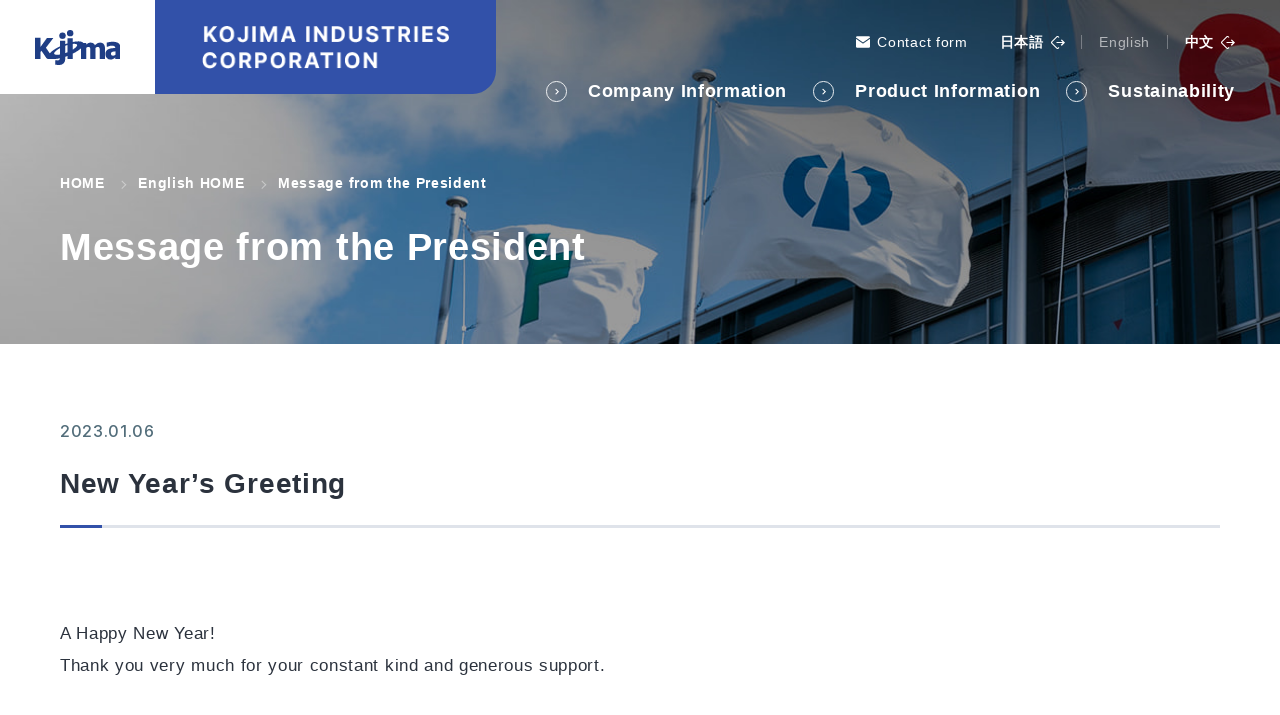

--- FILE ---
content_type: text/html; charset=UTF-8
request_url: https://www.kojima-tns.co.jp/en/en_message/en_message0003967/
body_size: 7352
content:
<!DOCTYPE html>
<html lang="en" dir="ltr">
  <head>
  <!-- Google tag (gtag.js) -->
  <script async src="https://www.googletagmanager.com/gtag/js?id=G-NF58T87FNG"></script>
  <script>
    window.dataLayer = window.dataLayer || [];
    function gtag(){dataLayer.push(arguments);}
    gtag('js', new Date());

    gtag('config', 'G-NF58T87FNG');
  </script>

    <meta charset="utf-8">
    <meta http-equiv="X-UA-Compatible" content="IE=edge">
    <meta name="format-detection" content="telephone=no">
    <meta name="viewport" content="width=device-width, initial-scale=1.0, viewport-fit=cover">
    <script src="https://www.kojima-tns.co.jp/wp-content/themes/kojima-corporate-theme/src/js/viewport.js"></script>
    <link rel="icon" href="https://www.kojima-tns.co.jp/wp-content/themes/kojima-corporate-theme/src/sns/favicon.ico">
    <link rel="shortcut icon" href="https://www.kojima-tns.co.jp/wp-content/themes/kojima-corporate-theme/src/sns/favicon.ico">
    <link rel="apple-touch-icon" href="https://www.kojima-tns.co.jp/wp-content/themes/kojima-corporate-theme/src/sns/apple-touch-icon.png">
    <meta name="description" content="A business partner of Toyota Motor Corporation. Manufactures interior and exterior automotive components.">
    <meta name="copyright" content="KOJIMA INDUSTRIES CORPORATION" />
    <!-- STYLE:vender -->
    <link rel="preconnect" href="https://fonts.gstatic.com">
    <link href="https://fonts.googleapis.com/css2?family=Inter:wght@500;700&display=swap" rel="stylesheet">
    <link href="https://fonts.googleapis.com/icon?family=Material+Icons&display=swap" rel="stylesheet">
    <!-- STYLE -->
    <link rel="stylesheet" href="https://www.kojima-tns.co.jp/wp-content/themes/kojima-corporate-theme/src/css/common.css?v=1753336601">    <link rel="stylesheet" href="https://www.kojima-tns.co.jp/wp-content/themes/kojima-corporate-theme/src/css/wae.css?v=1683853914">                    <link rel="stylesheet" href="https://www.kojima-tns.co.jp/wp-content/themes/kojima-corporate-theme/src/css/translation.css?v=1716537025">    <!-- OG -->
    <meta property="og:title" content="Message from the President | KOJIMA INDUSTRIES CORPORATION" />
    <meta property="og:type" content="article" />
    <meta property="og:url" content="https://www.kojima-tns.co.jp/en/en_message/en_message0003967/" />
    <meta property="og:image" content="https://www.kojima-tns.co.jp/wp-content/themes/kojima-corporate-theme/src/sns/ogp_en.png" />
    <meta property="og:site_name" content="KOJIMA INDUSTRIES CORPORATION" />
    <meta property="og:description" content="A business partner of Toyota Motor Corporation. Manufactures interior and exterior automotive components." />
    <meta property="og:locale" content="en_US" />
    <title>Message from the President | KOJIMA INDUSTRIES CORPORATION</title>
<meta name='robots' content='max-image-preview:large' />
<script type="text/javascript">
/* <![CDATA[ */
window._wpemojiSettings = {"baseUrl":"https:\/\/s.w.org\/images\/core\/emoji\/14.0.0\/72x72\/","ext":".png","svgUrl":"https:\/\/s.w.org\/images\/core\/emoji\/14.0.0\/svg\/","svgExt":".svg","source":{"concatemoji":"https:\/\/www.kojima-tns.co.jp\/wp-includes\/js\/wp-emoji-release.min.js?ver=6.4.7"}};
/*! This file is auto-generated */
!function(i,n){var o,s,e;function c(e){try{var t={supportTests:e,timestamp:(new Date).valueOf()};sessionStorage.setItem(o,JSON.stringify(t))}catch(e){}}function p(e,t,n){e.clearRect(0,0,e.canvas.width,e.canvas.height),e.fillText(t,0,0);var t=new Uint32Array(e.getImageData(0,0,e.canvas.width,e.canvas.height).data),r=(e.clearRect(0,0,e.canvas.width,e.canvas.height),e.fillText(n,0,0),new Uint32Array(e.getImageData(0,0,e.canvas.width,e.canvas.height).data));return t.every(function(e,t){return e===r[t]})}function u(e,t,n){switch(t){case"flag":return n(e,"\ud83c\udff3\ufe0f\u200d\u26a7\ufe0f","\ud83c\udff3\ufe0f\u200b\u26a7\ufe0f")?!1:!n(e,"\ud83c\uddfa\ud83c\uddf3","\ud83c\uddfa\u200b\ud83c\uddf3")&&!n(e,"\ud83c\udff4\udb40\udc67\udb40\udc62\udb40\udc65\udb40\udc6e\udb40\udc67\udb40\udc7f","\ud83c\udff4\u200b\udb40\udc67\u200b\udb40\udc62\u200b\udb40\udc65\u200b\udb40\udc6e\u200b\udb40\udc67\u200b\udb40\udc7f");case"emoji":return!n(e,"\ud83e\udef1\ud83c\udffb\u200d\ud83e\udef2\ud83c\udfff","\ud83e\udef1\ud83c\udffb\u200b\ud83e\udef2\ud83c\udfff")}return!1}function f(e,t,n){var r="undefined"!=typeof WorkerGlobalScope&&self instanceof WorkerGlobalScope?new OffscreenCanvas(300,150):i.createElement("canvas"),a=r.getContext("2d",{willReadFrequently:!0}),o=(a.textBaseline="top",a.font="600 32px Arial",{});return e.forEach(function(e){o[e]=t(a,e,n)}),o}function t(e){var t=i.createElement("script");t.src=e,t.defer=!0,i.head.appendChild(t)}"undefined"!=typeof Promise&&(o="wpEmojiSettingsSupports",s=["flag","emoji"],n.supports={everything:!0,everythingExceptFlag:!0},e=new Promise(function(e){i.addEventListener("DOMContentLoaded",e,{once:!0})}),new Promise(function(t){var n=function(){try{var e=JSON.parse(sessionStorage.getItem(o));if("object"==typeof e&&"number"==typeof e.timestamp&&(new Date).valueOf()<e.timestamp+604800&&"object"==typeof e.supportTests)return e.supportTests}catch(e){}return null}();if(!n){if("undefined"!=typeof Worker&&"undefined"!=typeof OffscreenCanvas&&"undefined"!=typeof URL&&URL.createObjectURL&&"undefined"!=typeof Blob)try{var e="postMessage("+f.toString()+"("+[JSON.stringify(s),u.toString(),p.toString()].join(",")+"));",r=new Blob([e],{type:"text/javascript"}),a=new Worker(URL.createObjectURL(r),{name:"wpTestEmojiSupports"});return void(a.onmessage=function(e){c(n=e.data),a.terminate(),t(n)})}catch(e){}c(n=f(s,u,p))}t(n)}).then(function(e){for(var t in e)n.supports[t]=e[t],n.supports.everything=n.supports.everything&&n.supports[t],"flag"!==t&&(n.supports.everythingExceptFlag=n.supports.everythingExceptFlag&&n.supports[t]);n.supports.everythingExceptFlag=n.supports.everythingExceptFlag&&!n.supports.flag,n.DOMReady=!1,n.readyCallback=function(){n.DOMReady=!0}}).then(function(){return e}).then(function(){var e;n.supports.everything||(n.readyCallback(),(e=n.source||{}).concatemoji?t(e.concatemoji):e.wpemoji&&e.twemoji&&(t(e.twemoji),t(e.wpemoji)))}))}((window,document),window._wpemojiSettings);
/* ]]> */
</script>
<style id='wp-emoji-styles-inline-css' type='text/css'>

	img.wp-smiley, img.emoji {
		display: inline !important;
		border: none !important;
		box-shadow: none !important;
		height: 1em !important;
		width: 1em !important;
		margin: 0 0.07em !important;
		vertical-align: -0.1em !important;
		background: none !important;
		padding: 0 !important;
	}
</style>
<link rel='stylesheet' id='wp-block-library-css' href='https://www.kojima-tns.co.jp/wp-includes/css/dist/block-library/style.min.css?ver=6.4.7' type='text/css' media='all' />
<style id='classic-theme-styles-inline-css' type='text/css'>
/*! This file is auto-generated */
.wp-block-button__link{color:#fff;background-color:#32373c;border-radius:9999px;box-shadow:none;text-decoration:none;padding:calc(.667em + 2px) calc(1.333em + 2px);font-size:1.125em}.wp-block-file__button{background:#32373c;color:#fff;text-decoration:none}
</style>
<style id='global-styles-inline-css' type='text/css'>
body{--wp--preset--color--black: #000000;--wp--preset--color--cyan-bluish-gray: #abb8c3;--wp--preset--color--white: #ffffff;--wp--preset--color--pale-pink: #f78da7;--wp--preset--color--vivid-red: #cf2e2e;--wp--preset--color--luminous-vivid-orange: #ff6900;--wp--preset--color--luminous-vivid-amber: #fcb900;--wp--preset--color--light-green-cyan: #7bdcb5;--wp--preset--color--vivid-green-cyan: #00d084;--wp--preset--color--pale-cyan-blue: #8ed1fc;--wp--preset--color--vivid-cyan-blue: #0693e3;--wp--preset--color--vivid-purple: #9b51e0;--wp--preset--gradient--vivid-cyan-blue-to-vivid-purple: linear-gradient(135deg,rgba(6,147,227,1) 0%,rgb(155,81,224) 100%);--wp--preset--gradient--light-green-cyan-to-vivid-green-cyan: linear-gradient(135deg,rgb(122,220,180) 0%,rgb(0,208,130) 100%);--wp--preset--gradient--luminous-vivid-amber-to-luminous-vivid-orange: linear-gradient(135deg,rgba(252,185,0,1) 0%,rgba(255,105,0,1) 100%);--wp--preset--gradient--luminous-vivid-orange-to-vivid-red: linear-gradient(135deg,rgba(255,105,0,1) 0%,rgb(207,46,46) 100%);--wp--preset--gradient--very-light-gray-to-cyan-bluish-gray: linear-gradient(135deg,rgb(238,238,238) 0%,rgb(169,184,195) 100%);--wp--preset--gradient--cool-to-warm-spectrum: linear-gradient(135deg,rgb(74,234,220) 0%,rgb(151,120,209) 20%,rgb(207,42,186) 40%,rgb(238,44,130) 60%,rgb(251,105,98) 80%,rgb(254,248,76) 100%);--wp--preset--gradient--blush-light-purple: linear-gradient(135deg,rgb(255,206,236) 0%,rgb(152,150,240) 100%);--wp--preset--gradient--blush-bordeaux: linear-gradient(135deg,rgb(254,205,165) 0%,rgb(254,45,45) 50%,rgb(107,0,62) 100%);--wp--preset--gradient--luminous-dusk: linear-gradient(135deg,rgb(255,203,112) 0%,rgb(199,81,192) 50%,rgb(65,88,208) 100%);--wp--preset--gradient--pale-ocean: linear-gradient(135deg,rgb(255,245,203) 0%,rgb(182,227,212) 50%,rgb(51,167,181) 100%);--wp--preset--gradient--electric-grass: linear-gradient(135deg,rgb(202,248,128) 0%,rgb(113,206,126) 100%);--wp--preset--gradient--midnight: linear-gradient(135deg,rgb(2,3,129) 0%,rgb(40,116,252) 100%);--wp--preset--font-size--small: 13px;--wp--preset--font-size--medium: 20px;--wp--preset--font-size--large: 36px;--wp--preset--font-size--x-large: 42px;--wp--preset--spacing--20: 0.44rem;--wp--preset--spacing--30: 0.67rem;--wp--preset--spacing--40: 1rem;--wp--preset--spacing--50: 1.5rem;--wp--preset--spacing--60: 2.25rem;--wp--preset--spacing--70: 3.38rem;--wp--preset--spacing--80: 5.06rem;--wp--preset--shadow--natural: 6px 6px 9px rgba(0, 0, 0, 0.2);--wp--preset--shadow--deep: 12px 12px 50px rgba(0, 0, 0, 0.4);--wp--preset--shadow--sharp: 6px 6px 0px rgba(0, 0, 0, 0.2);--wp--preset--shadow--outlined: 6px 6px 0px -3px rgba(255, 255, 255, 1), 6px 6px rgba(0, 0, 0, 1);--wp--preset--shadow--crisp: 6px 6px 0px rgba(0, 0, 0, 1);}:where(.is-layout-flex){gap: 0.5em;}:where(.is-layout-grid){gap: 0.5em;}body .is-layout-flow > .alignleft{float: left;margin-inline-start: 0;margin-inline-end: 2em;}body .is-layout-flow > .alignright{float: right;margin-inline-start: 2em;margin-inline-end: 0;}body .is-layout-flow > .aligncenter{margin-left: auto !important;margin-right: auto !important;}body .is-layout-constrained > .alignleft{float: left;margin-inline-start: 0;margin-inline-end: 2em;}body .is-layout-constrained > .alignright{float: right;margin-inline-start: 2em;margin-inline-end: 0;}body .is-layout-constrained > .aligncenter{margin-left: auto !important;margin-right: auto !important;}body .is-layout-constrained > :where(:not(.alignleft):not(.alignright):not(.alignfull)){max-width: var(--wp--style--global--content-size);margin-left: auto !important;margin-right: auto !important;}body .is-layout-constrained > .alignwide{max-width: var(--wp--style--global--wide-size);}body .is-layout-flex{display: flex;}body .is-layout-flex{flex-wrap: wrap;align-items: center;}body .is-layout-flex > *{margin: 0;}body .is-layout-grid{display: grid;}body .is-layout-grid > *{margin: 0;}:where(.wp-block-columns.is-layout-flex){gap: 2em;}:where(.wp-block-columns.is-layout-grid){gap: 2em;}:where(.wp-block-post-template.is-layout-flex){gap: 1.25em;}:where(.wp-block-post-template.is-layout-grid){gap: 1.25em;}.has-black-color{color: var(--wp--preset--color--black) !important;}.has-cyan-bluish-gray-color{color: var(--wp--preset--color--cyan-bluish-gray) !important;}.has-white-color{color: var(--wp--preset--color--white) !important;}.has-pale-pink-color{color: var(--wp--preset--color--pale-pink) !important;}.has-vivid-red-color{color: var(--wp--preset--color--vivid-red) !important;}.has-luminous-vivid-orange-color{color: var(--wp--preset--color--luminous-vivid-orange) !important;}.has-luminous-vivid-amber-color{color: var(--wp--preset--color--luminous-vivid-amber) !important;}.has-light-green-cyan-color{color: var(--wp--preset--color--light-green-cyan) !important;}.has-vivid-green-cyan-color{color: var(--wp--preset--color--vivid-green-cyan) !important;}.has-pale-cyan-blue-color{color: var(--wp--preset--color--pale-cyan-blue) !important;}.has-vivid-cyan-blue-color{color: var(--wp--preset--color--vivid-cyan-blue) !important;}.has-vivid-purple-color{color: var(--wp--preset--color--vivid-purple) !important;}.has-black-background-color{background-color: var(--wp--preset--color--black) !important;}.has-cyan-bluish-gray-background-color{background-color: var(--wp--preset--color--cyan-bluish-gray) !important;}.has-white-background-color{background-color: var(--wp--preset--color--white) !important;}.has-pale-pink-background-color{background-color: var(--wp--preset--color--pale-pink) !important;}.has-vivid-red-background-color{background-color: var(--wp--preset--color--vivid-red) !important;}.has-luminous-vivid-orange-background-color{background-color: var(--wp--preset--color--luminous-vivid-orange) !important;}.has-luminous-vivid-amber-background-color{background-color: var(--wp--preset--color--luminous-vivid-amber) !important;}.has-light-green-cyan-background-color{background-color: var(--wp--preset--color--light-green-cyan) !important;}.has-vivid-green-cyan-background-color{background-color: var(--wp--preset--color--vivid-green-cyan) !important;}.has-pale-cyan-blue-background-color{background-color: var(--wp--preset--color--pale-cyan-blue) !important;}.has-vivid-cyan-blue-background-color{background-color: var(--wp--preset--color--vivid-cyan-blue) !important;}.has-vivid-purple-background-color{background-color: var(--wp--preset--color--vivid-purple) !important;}.has-black-border-color{border-color: var(--wp--preset--color--black) !important;}.has-cyan-bluish-gray-border-color{border-color: var(--wp--preset--color--cyan-bluish-gray) !important;}.has-white-border-color{border-color: var(--wp--preset--color--white) !important;}.has-pale-pink-border-color{border-color: var(--wp--preset--color--pale-pink) !important;}.has-vivid-red-border-color{border-color: var(--wp--preset--color--vivid-red) !important;}.has-luminous-vivid-orange-border-color{border-color: var(--wp--preset--color--luminous-vivid-orange) !important;}.has-luminous-vivid-amber-border-color{border-color: var(--wp--preset--color--luminous-vivid-amber) !important;}.has-light-green-cyan-border-color{border-color: var(--wp--preset--color--light-green-cyan) !important;}.has-vivid-green-cyan-border-color{border-color: var(--wp--preset--color--vivid-green-cyan) !important;}.has-pale-cyan-blue-border-color{border-color: var(--wp--preset--color--pale-cyan-blue) !important;}.has-vivid-cyan-blue-border-color{border-color: var(--wp--preset--color--vivid-cyan-blue) !important;}.has-vivid-purple-border-color{border-color: var(--wp--preset--color--vivid-purple) !important;}.has-vivid-cyan-blue-to-vivid-purple-gradient-background{background: var(--wp--preset--gradient--vivid-cyan-blue-to-vivid-purple) !important;}.has-light-green-cyan-to-vivid-green-cyan-gradient-background{background: var(--wp--preset--gradient--light-green-cyan-to-vivid-green-cyan) !important;}.has-luminous-vivid-amber-to-luminous-vivid-orange-gradient-background{background: var(--wp--preset--gradient--luminous-vivid-amber-to-luminous-vivid-orange) !important;}.has-luminous-vivid-orange-to-vivid-red-gradient-background{background: var(--wp--preset--gradient--luminous-vivid-orange-to-vivid-red) !important;}.has-very-light-gray-to-cyan-bluish-gray-gradient-background{background: var(--wp--preset--gradient--very-light-gray-to-cyan-bluish-gray) !important;}.has-cool-to-warm-spectrum-gradient-background{background: var(--wp--preset--gradient--cool-to-warm-spectrum) !important;}.has-blush-light-purple-gradient-background{background: var(--wp--preset--gradient--blush-light-purple) !important;}.has-blush-bordeaux-gradient-background{background: var(--wp--preset--gradient--blush-bordeaux) !important;}.has-luminous-dusk-gradient-background{background: var(--wp--preset--gradient--luminous-dusk) !important;}.has-pale-ocean-gradient-background{background: var(--wp--preset--gradient--pale-ocean) !important;}.has-electric-grass-gradient-background{background: var(--wp--preset--gradient--electric-grass) !important;}.has-midnight-gradient-background{background: var(--wp--preset--gradient--midnight) !important;}.has-small-font-size{font-size: var(--wp--preset--font-size--small) !important;}.has-medium-font-size{font-size: var(--wp--preset--font-size--medium) !important;}.has-large-font-size{font-size: var(--wp--preset--font-size--large) !important;}.has-x-large-font-size{font-size: var(--wp--preset--font-size--x-large) !important;}
.wp-block-navigation a:where(:not(.wp-element-button)){color: inherit;}
:where(.wp-block-post-template.is-layout-flex){gap: 1.25em;}:where(.wp-block-post-template.is-layout-grid){gap: 1.25em;}
:where(.wp-block-columns.is-layout-flex){gap: 2em;}:where(.wp-block-columns.is-layout-grid){gap: 2em;}
.wp-block-pullquote{font-size: 1.5em;line-height: 1.6;}
</style>
<link rel='stylesheet' id='aos_style-css' href='https://www.kojima-tns.co.jp/wp-content/plugins/lw-wae-contents-editor/aos/aos.css?ver=6.4.7' type='text/css' media='all' />
<link rel='stylesheet' id='slick_style-css' href='https://www.kojima-tns.co.jp/wp-content/plugins/lw-wae-contents-editor/aos/slick.css?ver=6.4.7' type='text/css' media='all' />
<script type="text/javascript" src="https://www.kojima-tns.co.jp/wp-includes/js/jquery/jquery.min.js?ver=3.7.1" id="jquery-core-js"></script>
<script type="text/javascript" src="https://www.kojima-tns.co.jp/wp-includes/js/jquery/jquery-migrate.min.js?ver=3.4.1" id="jquery-migrate-js"></script>
<script type="text/javascript" src="https://www.kojima-tns.co.jp/wp-content/plugins/lw-wae-contents-editor/aos/aos.js?ver=6.4.7" id="aos_script-js"></script>
<script type="text/javascript" src="https://www.kojima-tns.co.jp/wp-content/plugins/lw-wae-contents-editor/aos/slick.js?ver=6.4.7" id="slick_script-js"></script>
<link rel="https://api.w.org/" href="https://www.kojima-tns.co.jp/wp-json/" /><link rel="alternate" type="application/json" href="https://www.kojima-tns.co.jp/wp-json/wp/v2/en_message/3967" /><link rel="EditURI" type="application/rsd+xml" title="RSD" href="https://www.kojima-tns.co.jp/xmlrpc.php?rsd" />
<meta name="generator" content="WordPress 6.4.7" />
<link rel="canonical" href="https://www.kojima-tns.co.jp/en/en_message/en_message0003967/" />
<link rel='shortlink' href='https://www.kojima-tns.co.jp/?p=3967' />
<link rel="alternate" type="application/json+oembed" href="https://www.kojima-tns.co.jp/wp-json/oembed/1.0/embed?url=https%3A%2F%2Fwww.kojima-tns.co.jp%2Fen%2Fen_message%2Fen_message0003967%2F" />
<link rel="alternate" type="text/xml+oembed" href="https://www.kojima-tns.co.jp/wp-json/oembed/1.0/embed?url=https%3A%2F%2Fwww.kojima-tns.co.jp%2Fen%2Fen_message%2Fen_message0003967%2F&#038;format=xml" />
  </head>
  <body id="a-top" class="enPage">
    <header class="header">
      <div class="header__inner">
        <p class="logo"><a href="https://www.kojima-tns.co.jp/en/">
          <span class="logo__ic"><img src="https://www.kojima-tns.co.jp/wp-content/themes/kojima-corporate-theme/src/img/logo.svg" alt="" width="84" height="35"></span>
          <span class="logo__txt"><img src="https://www.kojima-tns.co.jp/wp-content/themes/kojima-corporate-theme/src/img/logo_txt_en.png" alt="KOJIMA INDUSTRIES CORPORATION" width="266" height="46"></span>
        </a></p>

        <button type="button" class="spGnavBtn js-spGnavBtn" aria-label="MENU"><span class="spGnavBtn__line"></span></button>
        <div class="header__menu js-spGnav">
          <div class="header__menu__inner">

          <div class="header__menu__sublink">
          <p class="inquiryLink"><a href="/en/form/inquiry/" class="is-current" target="_blank" rel="noopener noreferrer">Contact form</a></p>
            <ul class="langNav">
              <li><a href="/" target="_blank" rel="noopener noreferrer">日本語</a></li>
              <li><a href="/en/" class="is-current" target="_blank" rel="noopener noreferrer">English</a></li>
              <li><a href="/cn/" target="_blank" rel="noopener noreferrer">中文</a></li>
            </ul>
            </div>

            <nav class="gnav">
              <ul class="gnavList">
                <li>
                  <button type="button" class="js-gnavSub">Company Information</button>
                  <div class="gnavList__sub js-gnavSubMain">
                    <div class="gnavSubBox">
                      <div class="gnavSubBox__main">
                        <h2 class="baseTitle"><em>Company</em></h2>
                        <p class="moreBtn"><a href="/en/en_company/"><span class="pcShow">View More</span><span class="spShow">Company TOP</span></a></p>
                      </div>
                      <ul class="menuBox">
                        <li>
                          <a href="/en/en_company/en_concept/">
                            <figure>
                              <img src="https://www.kojima-tns.co.jp/wp-content/themes/kojima-corporate-theme/src/img/subnav_concept.jpg" alt="" width="250" height="170">
                              <figcaption>Company Concept</figcaption>
                            </figure>
                          </a>
                        </li>
                        <li>
                          <a href="/en/en_company/en_likeness/">
                            <figure>
                              <img src="https://www.kojima-tns.co.jp/wp-content/themes/kojima-corporate-theme/src/img/subnav_likeness_2024.jpg" alt="" width="250" height="170">
                              <figcaption>Brand Personality</figcaption>
                            </figure>
                          </a>
                        </li>
                        <li>
                          <a href="/en/en_message/">
                            <figure>
                              <img src="https://www.kojima-tns.co.jp/wp-content/themes/kojima-corporate-theme/src/img/subnav_message.jpg" alt="" width="250" height="170">
                              <figcaption>Message</figcaption>
                            </figure>
                          </a>
                        </li>
                      </ul>
                      <ul class="subLink">
                        <li><a href="/en/en_company/mvv/">MVV</a></li>
                        <li><a href="/en/en_company/en_profile/">Company Data</a></li>
                        <li><a href="/en/en_company/en_history/">History</a></li>
                        <li><a href="/en/en_company/en_branch/">Location</a></li>
                        <li><a href="/en/en_company/en_group/">Group Companies</a></li>
                        <li><a href="/en/en_company/en_oversea/">Overseas Subsidiaries</a></li>
                      </ul>
                    </div>
                  </div>
                </li>
                <li>
                  <button type="button" class="js-gnavSub">Product Information</button>
                  <div class="gnavList__sub js-gnavSubMain">
                    <div class="gnavSubBox">
                      <div class="gnavSubBox__main">
                        <h2 class="baseTitle"><em>Products</em></h2>
                        <p class="moreBtn"><a href="/en/en_product/"><span class="pcShow">View More</span><span class="spShow">Products TOP</span></a></p>
                      </div>
                      <ul class="menuBox">
                        <li>
                          <a href="/en/en_product/en_interior/">
                            <figure>
                              <img src="https://www.kojima-tns.co.jp/wp-content/themes/kojima-corporate-theme/src/img/subnav_interior.jpg" alt="" width="250" height="170">
                              <figcaption>Interior</figcaption>
                            </figure>
                          </a>
                        </li>
                        <li>
                          <a href="/en/en_product/en_zero_emission/">
                            <figure>
                              <img src="https://www.kojima-tns.co.jp/wp-content/themes/kojima-corporate-theme/src/img/subnav_zero-emission.jpg" alt="" width="250" height="170">
                              <figcaption>Zero Emission</figcaption>
                            </figure>
                          </a>
                        </li>
                        <li>
                          <a href="/en/en_product/en_reserch/">
                            <figure>
                              <img src="https://www.kojima-tns.co.jp/wp-content/themes/kojima-corporate-theme/src/img/subnav_r-d.jpg" alt="" width="250" height="170">
                              <figcaption>Reserch＆<br class="hide-down-xl">Development</figcaption>
                            </figure>
                          </a>
                        </li>
                      </ul>
                    </div>
                  </div>
                </li>
                <li>
                  <button type="button" class="js-gnavSub">Sustainability</button>
                  <div class="gnavList__sub js-gnavSubMain">
                    <div class="gnavSubBox">
                      <div class="gnavSubBox__main">
                        <h2 class="baseTitle"><em>Sustainability</em></h2>
                        <p class="moreBtn"><a href="/en/en_sustainability/"><span class="pcShow">View More</span><span class="spShow">Sustainability TOP</span></a></p>
                      </div>
                      <ul class="menuBox">
                      <li>
                        <a href="/en/en_sustainability/">
                            <figure>
                              <img src="https://www.kojima-tns.co.jp/wp-content/themes/kojima-corporate-theme/src/img/subnav_message.jpg" alt="" width="250" height="170">
                              <figcaption>Message</figcaption>
                            </figure>
                          </a>
                        </li>
                        <li>
                          <a href="/en/en_sustainability/en_environment/">
                            <figure>
                              <img src="https://www.kojima-tns.co.jp/wp-content/themes/kojima-corporate-theme/src/img/subnav_environmental.jpg" alt="" width="250" height="170">
                              <figcaption>Environment <br class="hide-down-xl">Report</figcaption>
                            </figure>
                          </a>
                        </li>
                      </ul>
                    </div>
                  </div>
                </li>
              </ul>
            </nav>

            <ul class="supportNav">
              <li><a href="/en/en_privacy/">Privacy Policy</a></li>
              <li><a href="/en/en_escapeclause/">Disclaimer</a></li>
            </ul>

            <div class="header__contact">
              <p class="cvBtn"><a href="/en/form/inquiry/" target="_blank" rel="noopener noreferrer">Contact form</a></p>
            </div>
          </div>
        </div>
      </div>
    </header>

    <article class="article">
      <div class="mainHeader"><div class="inner"><nav class="topicpath"><ul><li><a href="https://www.kojima-tns.co.jp/">HOME</a></li><li><a href="https://www.kojima-tns.co.jp/en/">English HOME</a></li><li>Message from the President</li></ul></nav><h1 class="pageTitle">Message from the President</h1></div></div>              <div class="main">
        <div class="newsHead">
    <div class="inner">
      <span class="newsDate">2023.01.06</span>
      <h2 class="blockTitle">New Year’s Greeting</h2>
    </div>
  </div>
      <div class="wae">    <section class="wae-section wae-section-margin-moderate">
  <div class="wae-section-base-width">
    <div class="wae-section-column wae-section-column1 wae-section-margin-moderate">
        <div class="wae-section-block">
            <p class="wae-section-margin-moderate">A Happy New Year!<br />
Thank you very much for your constant kind and generous support.</p>
            <p class="wae-section-margin-moderate">Over the past two years, in this time of massive change, we have been staking our very survival on transitioning to a structure of business area-based divisions. We are working to bolster our strengths to become more competitive and on the creation of new value.</p>
            <p class="wae-section-margin-moderate">Through these efforts, it seems to me that the individual business divisions have started to produce results, little by little, as they have formulated their vision for the future and organized the way they work.<br />
At the same time, when we look over the sections that fulfill their respective roles and functions and the business areas as a whole, or, in other words, at the entirety of All-Kojima, new issues became apparent.</p>
            <p class="wae-section-margin-moderate">For this reason, we have declared our company policy for this fiscal year to be “strengthening our competitive foundations through cooperation between the functions of All-Kojima.” Under this policy, we will strive to strengthen cooperation, both vertically and horizontally, including even the corporate divisions and individual functional departments that provide the foundations that support the individual business areas.</p>
            <p class="wae-section-margin-moderate">In May this year, our company will mark the 85th anniversary of its foundation. Never forgetting our feelings of gratitude toward our valued customers and stakeholders who have supported our company’s growth, and above all, our predecessors and seniors, all employees will unite as one and push ahead to make this a year in which we make an even greater leap forward.<br />
<br />
I look forward to your support throughout the year.</p>
            <div class="wae-section-margin-moderate"> I am grateful for your continued understanding and support as we strive to be a company you can trust. We intend to strengthen our corporate structure through the hard work of each employee, and devote ourselves to achieving “harmony” with our families and local communities.</div>
        </div>
    </div>
  </div>
</section>
    </div>    <div class="navArea">
    <div class="inner">
      <p class="backLink">
        <a href="https://www.kojima-tns.co.jp/en/en_message/">back to index</a>
      </p>
    </div>
  </div>


            </div>
          </article>

    <footer class="footer">
      <div class="footer__top">
        <div class="footer__menu">
          <div class="footer__menu__inner">
            <div class="footMenuBox">
              <ul class="footNav">
                <li><a href="/en/en_company/">Company Information</a></li>
                <li><a href="/en/en_product/">Product Information</a></li>
                <li><a href="/en/en_sustainability/">Sustainability</a></li>
              </ul>
              <ul class="supportNav">
                <li><a href="/en/en_privacy/">Privacy Policy</a></li>
                <li><a href="/en/en_escapeclause/">Disclaimer</a></li>
              </ul>
            </div>
            <p class="markImg">
              <img src="https://www.kojima-tns.co.jp/wp-content/themes/kojima-corporate-theme/src/img/mark_jqa01.png" alt="JQA-EM2606" width="54" height="86"><img src="https://www.kojima-tns.co.jp/wp-content/themes/kojima-corporate-theme/src/img/mark_jqa02.png" alt="JQA-QMA 12509" width="54" height="86">
            </p>
          </div>
        </div>

        <div class="footer__contact">
          <div class="footer__contact__inner">
            <p class="addressTxt"><span class="addressTxt__name">KOJIMA INDUSTRIES CORPORATION</span></p>
            <p class="cvBtn"><a href="/en/form/inquiry/" target="_blank" rel="noopener noreferrer">Contact form</a></p>
          </div>
        </div>
      </div>
      <div class="footer__btm">
        <div class="inner">
          <ul class="langNav">
            <li><a href="/" target="_blank" rel="noopener noreferrer">日本語</a></li>
            <li><a href="/en/" class="is-current" target="_blank" rel="noopener noreferrer">English</a></li>
            <li><a href="/cn/" target="_blank" rel="noopener noreferrer">中文</a></li>
          </ul>
          <p class="copyright">&copy; 2026 KOJIMA INDUSTRIES CORPORATION</p>
        </div>
      </div>
    </footer>

    <!-- WP -->
    <script type="text/javascript" src="https://www.kojima-tns.co.jp/wp-content/plugins/lw-wae-contents-editor/js/wae-section.js?ver=1.1" id="wae_front_script-js"></script>
<script type="text/javascript" src="https://www.kojima-tns.co.jp/wp-content/plugins/lw-wae-contents-editor/js/library.js?ver=1.1" id="wae_library_script-js"></script>
<script type="text/javascript" src="https://www.kojima-tns.co.jp/wp-content/plugins/lw-wae-contents-editor/aos/aos_slider_init.js?ver=1.0" id="aos_init_script-js"></script>
    <!-- JS -->
    <script src="https://www.kojima-tns.co.jp/wp-content/themes/kojima-corporate-theme/src/js/common.js?v=1641347940"></script>          </body>
</html>

--- FILE ---
content_type: text/css
request_url: https://www.kojima-tns.co.jp/wp-content/themes/kojima-corporate-theme/src/css/common.css?v=1753336601
body_size: 12119
content:
html,body,div,span,object,iframe,h1,h2,h3,h4,h5,h6,p,blockquote,pre,abbr,address,cite,code,del,dfn,em,img,ins,kbd,q,samp,small,strong,sub,sup,var,b,i,dl,dt,dd,ol,ul,li,fieldset,form,label,legend,table,caption,tbody,tfoot,thead,tr,th,td,article,aside,canvas,details,figcaption,figure,footer,header,hgroup,menu,nav,section,summary,time,mark,audio,video,a{margin:0;padding:0;border:0;background:rgba(0,0,0,0)}html,body,div,span,object,iframe,h1,h2,h3,h4,h5,h6,p,blockquote,pre,abbr,address,cite,code,del,dfn,em,img,ins,kbd,q,samp,small,strong,var,b,i,dl,dt,dd,ol,ul,li,fieldset,form,label,legend,table,caption,tbody,tfoot,thead,tr,th,td,article,aside,canvas,details,figcaption,figure,footer,header,hgroup,menu,nav,section,summary,time,mark,audio,video,a{vertical-align:baseline;font-size:100%}article,main,aside,details,figcaption,figure,footer,header,hgroup,menu,nav,section{display:block}*{box-sizing:border-box}html{font-size:62.5%}@media screen and (max-width: 320px){html{font-size:51%}}html,body,button,input,select,textarea{font-family:"Helvetica","Helvetica Neue","游ゴシック体",YuGothic,"游ゴシック Medium","Yu Gothic Medium","游ゴシック","Yu Gothic","Hiragino Kaku Gothic ProN","Hiragino Sans","ヒラギノ角ゴ Pro W3","Hiragino Kaku Gothic Pro","メイリオ",Meiryo,Verdana,sans-serif}@media all and (-ms-high-contrast: none){html,body,button,input,select,textarea{font-family:"游ゴシック体",YuGothic,"游ゴシック","Yu Gothic","メイリオ",Meiryo,sans-serif}}body{color:#2b323d;font-size:1.7rem;line-height:1.941;letter-spacing:.04em;-webkit-text-size-adjust:100%;text-rendering:optimizeLegibility;font-kerning:normal;font-variant-ligatures:common-ligatures contextual;font-feature-settings:"kern","liga","clig","calt"}a{color:#3251a9;text-decoration:none}@media(min-width: 768px){a:focus,a:hover{color:#5978ce}}a[href^="tel:"]{pointer-events:none}img{max-width:100%;height:auto;vertical-align:bottom}table{width:100%;border-spacing:0;border-collapse:collapse}em{font-style:normal}@media(max-width: 767.98px){html{min-width:320px}body{font-size:1.5rem;line-height:1.6}a[href^="tel:"]{pointer-events:auto}}[type=submit],[type=button],button{padding:0;background:none;border-radius:0;-webkit-box-sizing:content-box;-webkit-appearance:button;-moz-appearance:button;appearance:button;border:none;box-sizing:border-box;font-family:inherit;font-size:inherit;font-weight:inherit;line-height:inherit;text-align:inherit;letter-spacing:inherit;cursor:pointer;color:inherit}[type=submit]::-webkit-search-decoration,[type=button]::-webkit-search-decoration,button::-webkit-search-decoration{display:none}[type=submit]::focus,[type=button]::focus,button::focus{outline-offset:-2px}[type=text]{border:none;-webkit-appearance:none;-moz-appearance:none;appearance:none}@media(max-width: 639.98px){.scroll_x{overflow:auto;-webkit-overflow-scrolling:touch;margin-bottom:8px;padding:1px;border:1px solid #dfe3ea}.scroll_x>table{width:auto;min-width:100%}.scroll_x th,.scroll_x td{display:table-cell;width:auto;white-space:nowrap}}.inner{max-width:1250px;margin:0 auto}@media(min-width: 768px){.spShow{display:none}}@media(max-width: 767.98px){.pcShow{display:none}}@media(min-width: 768px){.hide-pc{display:none !important}}@media(max-width: 767.98px){.hide-sp{display:none !important}}@media(min-width: 480px){.hide-up-xs{display:none !important}}@media(max-width: 479.98px){.hide-down-xs{display:none !important}}@media(min-width: 640px){.hide-up-sm{display:none !important}}@media(max-width: 639.98px){.hide-down-sm{display:none !important}}@media(min-width: 768px){.hide-up-md{display:none !important}}@media(max-width: 767.98px){.hide-down-md{display:none !important}}@media(min-width: 1024px){.hide-up-lg{display:none !important}}@media(max-width: 1023.98px){.hide-down-lg{display:none !important}}@media(min-width: 1280px){.hide-up-xl{display:none !important}}@media(max-width: 1279.98px){.hide-down-xl{display:none !important}}@media(min-width: 1536px){.hide-up-xxl{display:none !important}}@media(max-width: 1535.98px){.hide-down-xxl{display:none !important}}.modal__overlay{position:fixed;top:0;left:0;right:0;bottom:0;z-index:2000;background:rgba(0,0,0,.85);display:flex;justify-content:center;align-items:center}.modal__container{position:relative}.modal__close{position:absolute;right:0;bottom:calc(100% + 30px);width:43px;height:43px;background:rgba(0,0,0,0)}.modal__close::before,.modal__close::after{position:absolute;top:0;right:0;z-index:1;content:"";display:block;border-radius:100%;pointer-events:none;transition:opacity .3s}.modal__close::before{width:41px;height:41px;border:1px solid #fff}.modal__close::after{width:43px;height:43px;opacity:0}@media(min-width: 768px){.modal__close:focus::before,.modal__close:hover::before{opacity:0}.modal__close:focus::after,.modal__close:hover::after{opacity:1}}.modal__content{width:calc(100vw - 120px);max-height:calc(100vh - 120px);padding:60px;background:#fff;border-radius:4px;overflow-y:auto}@media(max-width: 767.98px){.modal__close{width:55px;height:55px;bottom:100%}.modal__close::before{width:100%;height:100%;border:none;background-size:55px}.modal__close::after{content:none}.modal__content{width:100vw;max-width:100vw;max-height:calc(100vh - 29.33vw);padding:12vw 6.67vw;border-radius:0}}@keyframes mmfadeIn{from{opacity:0}to{opacity:1}}@keyframes mmfadeOut{from{opacity:1}to{opacity:0}}@keyframes mmslideIn{from{transform:translateY(15%)}to{transform:translateY(0)}}@keyframes mmslideOut{from{transform:translateY(0)}to{transform:translateY(-10%)}}.micromodal-slide{display:none}.micromodal-slide.is-open{display:block}.micromodal-slide[aria-hidden=false] .modal__overlay{animation:mmfadeIn .3s cubic-bezier(0, 0, 0.2, 1)}.micromodal-slide[aria-hidden=false] .modal__container{animation:mmslideIn .3s cubic-bezier(0, 0, 0.2, 1)}.micromodal-slide[aria-hidden=true] .modal__overlay{animation:mmfadeOut .3s cubic-bezier(0, 0, 0.2, 1)}.micromodal-slide[aria-hidden=true] .modal__container{animation:mmslideOut .3s cubic-bezier(0, 0, 0.2, 1)}.micromodal-slide .modal__container,.micromodal-slide .modal__overlay{will-change:transform}.js-fadeIn{opacity:0;transform:translateY(50px);transition:opacity .5s,transform .5s}.js-fadeIn[data-show=true]{opacity:1;transform:translateY(0)}body{position:relative}.header{position:absolute;top:0;left:0;z-index:899;width:100%}.header__inner{display:flex;align-items:flex-start;justify-content:space-between;color:#fff;padding-right:45px}.header__menu{margin-left:auto;margin-top:35px}.header__menu .supportNav{display:none}.header__menu__search{display:none;position:absolute;top:100%;left:0;right:0;z-index:901;width:1250px;margin:35px auto}.header__menu__sublink{display:flex;align-items:center;justify-content:flex-end;width:100%}.header__menu__sublink:not(:last-child){margin-bottom:1.5em}.header__menu__sublink>*:not(:first-child){margin-left:32px}.header .searchBtn{margin:auto 0 5px 45px}.header__contact{display:none}.logo{border-radius:0 0 .1em 0;overflow:hidden;font-size:23.5rem;line-height:1}.logo>a{display:flex}@media(min-width: 768px){.logo>a:focus,.logo>a:hover{opacity:.7}}.logo>a>*{display:flex;align-items:center;justify-content:center}.logo__ic{padding:.11em .15em;background:#fff}.logo__ic img{width:.36em}.logo__txt{padding:.11em .2em;background:#3251a9}.logo__txt img{width:1.05em}@media screen and (-webkit-min-device-pixel-ratio: 0)and (-webkit-min-device-pixel-ratio: 0), screen and (-webkit-min-device-pixel-ratio: 0)and (min-resolution: 0.001dpcm){.logo__txt img{image-rendering:-webkit-optimize-contrast}}.spGnavBtn{display:none}.langNav,.supportNav{list-style:none;display:flex;font-size:1.4rem;line-height:1}.langNav>li:not(:last-child),.supportNav>li:not(:last-child){margin-right:1.2em;padding-right:1.2em;border-right:1px solid rgba(255,255,255,.3)}.langNav>li>a,.supportNav>li>a{display:flex;align-items:center;color:inherit}.langNav>li>a.is-current,.supportNav>li>a.is-current{opacity:.6;pointer-events:none;font-weight:normal}.langNav>li>a[target=_blank]:not(.is-current)::after,.supportNav>li>a[target=_blank]:not(.is-current)::after{content:"";display:inline-block;vertical-align:middle;width:1em;height:1em;background:url(../img/ic_blank_white.svg) no-repeat 50% 50%/contain;margin-left:.5em}@media(min-width: 768px){.langNav>li>a[target=_blank]:not(.is-current):focus::after,.langNav>li>a[target=_blank]:not(.is-current):hover::after,.supportNav>li>a[target=_blank]:not(.is-current):focus::after,.supportNav>li>a[target=_blank]:not(.is-current):hover::after{background-image:url(../img/ic_blank.svg)}}@media(min-width: 768px){.langNav>li>a:focus,.langNav>li>a:hover,.supportNav>li>a:focus,.supportNav>li>a:hover{color:#5978ce}}.langNav{font-weight:bold}.gnavList{list-style:none;display:flex;align-items:center;justify-content:flex-end;font-size:1.75rem;font-weight:bold}.gnavList>li:not(:last-child){margin-right:1.5em}.gnavList>li>a,.gnavList>li>button{display:flex;align-items:center;color:inherit}.gnavList>li>a::before,.gnavList>li>button::before{content:"";width:1.2em;height:1.2em;margin-right:1.2em;background:url(../img/ic_arrow_circle_border.svg) no-repeat 50% 50%/contain;transition:transform .5s}.gnavList>li>a.is-active,.gnavList>li>button.is-active{position:relative;z-index:901}.gnavList>li>a.is-active::before,.gnavList>li>button.is-active::before{background-image:url(../img/ic_arrow_circle_white.svg);transform:rotate(90deg)}@media(min-width: 768px){.gnavList>li>a:focus::before,.gnavList>li>a:hover::before,.gnavList>li>button:focus::before,.gnavList>li>button:hover::before{background-image:url(../img/ic_arrow_circle_white.svg);transform:rotate(90deg)}}.gnavList__sub{display:none;position:absolute;top:100%;left:0;right:0;z-index:901;width:1250px;margin:35px auto}.searchBtn{width:2em;height:2em;background:url(../img/ic_search_circle_border.svg) no-repeat 50% 50%/contain;border-radius:50%;font-size:3.1rem}@media(min-width: 768px){.searchBtn:focus,.searchBtn:hover{background-image:url(../img/ic_search_circle_white.svg)}}.searchBtn.is-active{position:relative;z-index:901;background-image:url(../img/ic_close_circle.svg)}.gnavSubBox{position:relative;padding:45px 45px 45px 395px;background:#fff;border-radius:9px}.gnavSubBox__main{position:absolute;top:45px;left:45px;bottom:45px;display:flex;flex-direction:column;justify-content:space-between;width:300px;height:auto;padding:10px 30px 10px 30px;border-right:1px solid #e1e8ea}.gnavSubBox .baseTitle{color:#526d7a;font-size:1.6rem}.gnavSubBox .baseTitle::before{margin-right:-20px}.gnavSubBox .baseTitle em{display:block;font-size:2.1875em}.gnavSubBox .moreBtn{margin-right:20px}.gnavSubBox .moreBtn>a::after{font-size:3.2rem}.gnavSubBox .menuBox{--gap: 30px;--clm-num: 3;gap:var(--gap);width:100%}.gnavSubBox .menuBox--sustainability{--clm-num: 2}.gnavSubBox .menuBox--sustainability figure{height:15rem}@media(min-width: 1280px){.gnavSubBox .menuBox:not([class*=clm])>li{margin-right:0;width:calc((100% - var(--gap)*(var(--clm-num) - 1))/var(--clm-num))}.gnavSubBox .menuBox:not([class*=clm])>li:nth-child(n+4){margin-top:0}}.gnavSubBox .menuBox:not(:last-child){margin-bottom:25px}.gnavSubBox .menuBox figure{font-size:1.8rem}.gnavSubBox .menuBox figure::before{padding-top:68%}.gnavSubBox .menuBox figure figcaption{display:flex;flex-wrap:wrap;align-items:center;justify-content:space-between}.gnavSubBox .menuBox figure figcaption::after{content:"";flex:none;margin:auto 0 auto auto;width:1em;height:1em;font-size:1.77778em;background:url(../img/ic_arrow_circle_white.svg) no-repeat 50% 50%/contain;border-radius:50%}.gnavSubBox .menuBox figure figcaption em{width:100%;font-size:0.83333em}.gnavSubBox .subLink{width:100%}.gnavSubBox .subLink:not(:last-child){margin-bottom:0}.subLink{list-style:none;display:flex;flex-wrap:wrap;margin:0 0 -0.2em;font-size:1.45rem;font-weight:bold;line-height:1.5}.subLink>li{margin:0 1.5em .2em 0}.subLink>li>a{color:#153664}@media(min-width: 768px){.subLink>li>a:focus,.subLink>li>a:hover{color:#2258a3}}.inquiryLink{font-size:1.4rem;line-height:1}.inquiryLink a{color:inherit}.inquiryLink a::before{display:inline-block;content:"";width:1em;height:1em;margin-right:.5em;background:url(../img/ic_mail_white.svg) no-repeat 50% 50%/contain;vertical-align:-15%}@media(min-width: 768px){.inquiryLink a:focus,.inquiryLink a:hover{color:#5978ce}.inquiryLink a:focus::before,.inquiryLink a:hover::before{background-image:url(../img/ic_mail.svg)}}.bgBlack{display:none;position:fixed;top:0;left:0;width:100%;height:100%;background:rgba(0,0,0,.6);z-index:900}@media(max-width: 1279.98px){.header__inner{padding-right:0}.header__menu{display:none;position:absolute;top:100%;z-index:901;width:calc(100% - 90px);margin:45px;background:#fff;border-radius:9px;overflow:hidden;color:#2b323d}.header__menu__inner{display:flex;flex-wrap:wrap;align-items:center;justify-content:space-between}.header__menu .langNav>li:not(:last-child),.header__menu .supportNav>li:not(:last-child){border-color:rgba(0,0,0,.1)}.header__menu .langNav>li>a,.header__menu .supportNav>li>a{color:#153664}.header__menu .langNav>li>a.is-current,.header__menu .supportNav>li>a.is-current{opacity:.4}.header__menu .langNav>li>a[target=_blank]:not(.is-current)::after,.header__menu .supportNav>li>a[target=_blank]:not(.is-current)::after{background-image:url(../img/ic_blank_thick.svg)}.header__menu__sublink{order:1;width:50%;margin:0;padding:0 25px}.header__menu__sublink:not(:last-child){margin-bottom:0}.header__menu .supportNav{display:flex;justify-content:flex-start;width:50%;padding:0 0 0 25px}.header__menu__search{display:block;position:static;width:100%;margin:0;padding:12px;background:#3251a9}.header .searchBox{background:#fff;border-radius:5px}.header .searchBox__input{padding:.5em .5em .5em 2.5em;background-position:1em 50%;border-right:none;font-size:16px}.header .searchBox__submit{width:4.5em;margin:5px;padding:.3em .3em;border-radius:2.5px;font-size:1.6rem}.header .searchBtn{display:none}.header__contact{order:1;display:flex;justify-content:center;width:100%;margin-top:30px;padding:30px;background:#f2f5fb;text-align:center}.header__contact .cvBtn{width:70%}.spGnavBtn{z-index:901;display:block;margin:1.8em 2em 0;padding:1.5em 1.5em 0;font-size:1.25rem;font-weight:bold;text-align:center;cursor:pointer}.spGnavBtn::after{content:"MENU"}.spGnavBtn__line{position:relative;display:block;width:2.4em;height:2px;margin:.8em auto 1.2em;background:#fff;font-size:1.3em;transition:transform .1s}.spGnavBtn__line::before,.spGnavBtn__line::after{content:"";position:absolute;left:0;width:100%;height:inherit;background:#fff;transition:transform .3s}.spGnavBtn__line::before{top:-0.8em}.spGnavBtn__line::after{bottom:-0.8em}.spGnavBtn.is-active::after{content:"CLOSE"}.spGnavBtn.is-active .spGnavBtn__line{background:none}.spGnavBtn.is-active .spGnavBtn__line::before{top:0;transform:rotate(45deg)}.spGnavBtn.is-active .spGnavBtn__line::after{transform:rotate(-45deg);bottom:0}.gnav{width:100%;padding:0 0 30px}.gnavList{display:block;border:1px solid #e1e8ea;border-width:1px 0}.gnavList>li:not(:last-child){margin-right:0;border-bottom:1px solid #e1e8ea}.gnavList>li>a,.gnavList>li>button{position:relative;width:100%;padding:1em 3em 1em 1.8em;color:#3251a9}.gnavList>li>a::before,.gnavList>li>button::before{content:none}.gnavList>li>a::after,.gnavList>li>button::after{content:"";position:absolute;top:0;bottom:0;right:1.7em;width:.7em;height:.7em;margin:auto;background:url(../img/ic_plus.svg) no-repeat 50% 50%/contain}.gnavList>li>a.is-active::after,.gnavList>li>button.is-active::after{background-image:url(../img/ic_minus.svg)}.gnavList__sub{position:static;width:auto;margin:0;border-top:1px solid #e1e8ea}.gnavSubBox{display:flex;flex-wrap:wrap;padding:30px;background:none;border-radius:0;font-size:1.5rem;line-height:1.5}.gnavSubBox__main{position:relative;top:auto;left:auto;bottom:auto;width:100%;padding:0;margin:0 0 8px;border-right:none}.gnavSubBox .baseTitle{display:none}.gnavSubBox .moreBtn{display:inline-block;margin:0;text-align:left}.gnavSubBox .moreBtn:not(:first-child){margin-top:0}.gnavSubBox .moreBtn>a{position:relative;padding-left:2em;font-family:"Helvetica","Helvetica Neue","游ゴシック体",YuGothic,"游ゴシック Medium","Yu Gothic Medium","游ゴシック","Yu Gothic","Hiragino Kaku Gothic ProN","Hiragino Sans","ヒラギノ角ゴ Pro W3","Hiragino Kaku Gothic Pro","メイリオ",Meiryo,Verdana,sans-serif;font-size:inherit}.gnavSubBox .moreBtn>a::after{position:absolute;top:-0.1em;bottom:0;left:0;margin:auto;background-image:url(../img/ic_arrow_circle.svg);background-size:contain;font-size:1.3em}.gnavSubBox .moreBtn>a .pcShow{display:none}.gnavSubBox .moreBtn>a .spShow{display:inline-block}.gnavSubBox .menuBox{margin:0;width:100%}.gnavSubBox .menuBox:not(:last-child){margin-bottom:8px}.gnavSubBox .menuBox>li>a{background:none;border-radius:0;overflow:visible}.gnavSubBox .menuBox:not([class*=clm])>li{display:inline-block;width:auto;margin:0 20px 20px 0}.gnavSubBox .menuBox:not([class*=clm])>li:nth-child(n+4){margin-top:0}.gnavSubBox .menuBox figure{height:auto;padding:0;overflow:visible;color:#3251a9;font-size:inherit}.gnavSubBox .menuBox figure::before{content:none}.gnavSubBox .menuBox figure img{display:none}.gnavSubBox .menuBox figure figcaption{position:relative;left:auto;bottom:auto;right:auto;padding-left:2em}.gnavSubBox .menuBox figure figcaption::after{position:absolute;top:-0.1em;bottom:0;left:0;background-image:url(../img/ic_arrow_circle.svg);font-size:1.3em}.gnavSubBox .menuBox figure figcaption em{display:none}.gnavSubBox .subLink{width:100%}.gnavSubBox .subLink:not(:last-child){margin-right:0}.inquiryLink{display:none}}@media(max-width: 767.98px){.header__menu{width:calc(100% - 20px);margin:10px;border-radius:7px}.header__menu__search{padding:15px}.header__menu__sublink{width:100%;padding:25px;margin-right:0;justify-content:center}.header__menu__sublink>*:not(:first-child){margin-left:0}.header__menu .supportNav{width:100%;padding:0 25px;justify-content:center}.header .searchBox__submit{font-size:1.4rem}.header__contact{order:0;padding:30px 25px}.header__contact>*{width:auto}.header__contact .cvBtn{width:100%}.spGnavBtn{margin:0;font-size:1.125rem}.spGnavBtn__line{font-size:1em}.logo{font-size:16rem}.logo__ic,.logo__txt{padding-left:.1em;padding-right:.1em}.gnav{padding:25px}.gnavList{font-size:1.65rem}.gnavList>li>a,.gnavList>li>button{padding:.7em 0}.gnavList>li>a::after,.gnavList>li>button::after{right:0;width:.5em;height:.5em}.gnavSubBox{padding:25px 0;font-size:1.3rem}.gnavSubBox__main{margin-bottom:12px}.gnavSubBox .menuBox:not(:last-child){margin-bottom:20px}.gnavSubBox .menuBox:last-child{margin-bottom:0}.gnavSubBox .menuBox:not([class*=clm])>li{display:block;margin:0 0 12px}.subLink{margin-bottom:-0.5em;font-size:1.3rem}.subLink>li{margin-bottom:.5em}}.footer__top{display:flex}.footer__menu{display:flex;flex-direction:column;justify-content:center;flex:none;width:calc(775px + (100% - 1250px)/2);padding:90px 150px 90px calc((100% - 1370px)/2);background:#2f51a9;color:#fff}.footer__menu__inner{display:flex;align-items:center;border:1px solid rgba(255,255,255,.1);border-width:1px 0;margin-left:60px}.footer__menu .markImg{flex:none}.footer__contact{flex:auto;display:flex;align-items:center;padding:90px calc((100% - 1250px)/2 - 70px) 90px 150px;background:#f8fafd}.footer__contact__inner{width:calc(100% - 60px)}.footer__contact .baseTitle{font-size:1.07rem}.footer__contact .baseTitle:not(:last-child){margin-bottom:2.4em}.footer__contact .cvBtn{width:100%}.footer__btm{padding:25px;background:#233669;color:#fff}.footer__btm>.inner{display:flex;align-items:center;justify-content:space-between}@media(min-width: 768px){.footer .langNav>li>a:focus,.footer .langNav>li>a:hover,.footer .supportNav>li>a:focus,.footer .supportNav>li>a:hover{color:#fdd835}}@media(min-width: 768px){.footer .langNav>li>a[target=_blank]:not(.is-current):focus::after,.footer .langNav>li>a[target=_blank]:not(.is-current):hover::after,.footer .supportNav>li>a[target=_blank]:not(.is-current):focus::after,.footer .supportNav>li>a[target=_blank]:not(.is-current):hover::after{background-image:url(../img/ic_blank_on.svg)}}.footer .supportNav{font-size:1.3rem}.footer .supportNav>li:not(:last-child){margin-right:2.5em;padding-right:2.5em;border-right-color:rgba(255,255,255,.1)}.footMenuBox{padding:55px 0;flex:auto}.footMenuBox:not(:last-child){margin-right:40px}.footNav{list-style:none;display:flex;flex-wrap:wrap;align-items:center;font-size:1.6rem;font-weight:bold}.footNav:not(:last-child){padding-bottom:1.5em;margin-bottom:2em;border-bottom:1px solid rgba(255,255,255,.1)}.footNav>li:not(:last-child){margin-right:1em}.footNav>li>a{color:inherit}.footNav>li>a::before{content:"";display:inline-block;vertical-align:middle;width:.4em;height:.4em;border:1px solid currentColor;border-width:0 1px 1px 0;box-sizing:border-box;transform:rotate(-45deg);margin-right:.8em}@media(min-width: 768px){.footNav>li>a:focus,.footNav>li>a:hover{color:#fdd835}}.markImg>img:not(:last-child){margin-right:1em}.copyright{font-size:1.2rem}@media(min-width: 1024px)and (max-width: 1535.98px){.footer__menu{flex:1;width:auto;padding:60px;width:calc(100% - 625px)}.footer__menu__inner{margin-left:0}.footer__contact{flex:none;width:540px;padding:60px 0 60px 120px}.footMenuBox{width:100%}.footMenuBox:not(:last-child){margin-right:0}.markImg{margin-left:40px}}@media(min-width: 1024px)and (max-width: 1279.98px){.footer__menu__inner{flex-direction:column;align-items:flex-start;border-bottom:none}.footMenuBox{padding:25px 0}.markImg{margin:10px 0 0}}@media(max-width: 1023.98px){.footer__top,.footer .langNav{display:none}.footer__btm{padding:20px}.copyright{width:100%;font-size:1.1rem;text-align:center}}.baseSection{padding:80px 60px}.baseSection--bg{background:#f2f5fb}.baseSection .baseTitle{padding-left:1.8em}.baseSection .baseTitle::before{right:auto;left:0}.baseSection .baseTitle em{font-size:3.33333em}.baseTitle{position:relative;font-size:1.8rem;font-weight:bold;line-height:1.5}.baseTitle::before{content:"";position:absolute;top:.4em;right:calc(100% + 40px);width:8px;height:18px;background:linear-gradient(to bottom, #8197d4 0%, #8197d4 50%, #3251a9 50%, #3251a9 100%);border-radius:2px}.baseTitle em{vertical-align:baseline;margin-right:.3em;color:#3251a9;font-family:"Inter",sans-serif;font-size:3.88889em;line-height:1;letter-spacing:-0.02em}.baseTitle:not(:last-child){margin-bottom:3.4em}.blockTitle{position:relative;padding-bottom:.5em;border-bottom:3px solid #dfe3ea;font-size:2.8rem;font-weight:bold}.blockTitle::after{content:"";position:absolute;top:auto;bottom:-3px;left:0;width:1.5em;height:3px;background:#3251a9}.baseLead{color:#153664;font-size:2.8rem;font-weight:bold;line-height:1.357;letter-spacing:.1em}.baseLead:not(:last-child){margin-bottom:.8em}.baseTxt{font-size:1.5rem;line-height:2.136}.baseTxt:not(:last-child){margin-bottom:.5em}.moreBtn{text-align:right}.moreBtn:not(:first-child){margin-top:2em}.moreBtn>a{font-family:"Inter",sans-serif;font-size:1.25rem;font-weight:bold}.moreBtn>a::after{content:"";display:inline-block;vertical-align:middle;width:1em;height:1em;background:currentColor url(../img/ic_arrow_white.svg) no-repeat 50% 50%/12%;border-radius:50%;margin-left:.5em;font-size:4.8em}@media(min-width: 768px){.moreBtn>a:focus,.moreBtn>a:hover{color:#5978ce}}.telTxt{font-size:1.3rem;font-weight:bold;text-align:center}.telTxt:not(:last-child){margin-bottom:2em}.telTxt>a{color:#153664;font-family:"Inter",sans-serif;font-size:2.4rem;font-weight:bold}.telTxt>a img{vertical-align:baseline;margin-left:.4em}.telTxt small{display:block;line-height:1}.addressTxt{color:#526d7a;font-size:1.4rem;font-weight:bold;text-align:center;line-height:1.5}.addressTxt:not(:last-child){margin-bottom:2em}.addressTxt__name{display:block;color:#153664;font-size:2em}.cvBtn>a{position:relative;display:block;padding:.7em;background:#3251a9;border-radius:50px;color:#fff;font-size:1.55rem;font-weight:bold;text-align:center}.cvBtn>a::after{content:"";display:inline-block;vertical-align:middle;width:1em;height:1em;background:url(../img/ic_blank_white.svg) no-repeat 50% 50%/contain;position:absolute;top:0;bottom:0;right:1em;margin:auto}@media(min-width: 768px){.cvBtn>a:focus,.cvBtn>a:hover{background-color:#5978ce}}@media(max-width: 767.98px){.baseSection{padding:40px 25px}.baseTitle{font-size:1.5rem}.baseTitle:not(:last-child){margin-bottom:2.5em}.baseTitle::before{right:calc(100% + 18px);width:7px;height:16px}.baseTitle em{display:block;margin:0 0 .2em;font-size:2.5em}.blockTitle{font-size:1.9rem}.baseLead{font-size:1.9rem;letter-spacing:normal}.baseTxt{line-height:1.8}.moreBtn>a{font-size:1.5rem;font-weight:bold}.moreBtn>a::after{font-size:2.93333em;margin-left:.3em}.telTxt{font-size:1.1rem}.telTxt:not(:last-child){margin-bottom:2em}.telTxt>a{font-size:1.8rem}.telTxt>a img{max-height:1.2em}.cvBtn>a{padding:.5em 2.5em;font-size:1.5rem}.cvBtn>a::after{width:.9em}}.newsList{list-style:none;background:#fff;border:1px solid #dfe3ea;border-radius:7px;font-size:1.7rem;font-weight:bold;overflow:hidden}.newsList:not(:last-child){margin-bottom:1em}.newsList>li:not(:last-child){border:inherit;border-width:0 0 1px}.newsList>li>span,.newsList>li>a{display:flex;align-items:center;padding:2em}.newsList>li>a{position:relative;padding-right:3.5em;color:inherit}.newsList>li>a::after{content:"";display:inline-block;vertical-align:middle;width:1em;height:1em;background:currentColor url(../img/ic_arrow_white.svg) no-repeat 50% 50%/12%;border-radius:50%;position:absolute;right:.8em;top:0;bottom:0;margin:auto;color:#3251a9;background-size:18% auto;font-size:1.4em}.newsList>li>a[target^=_blank]::after{background-image:url(../img/ic_blank_white.svg);background-size:50% auto}@media(min-width: 768px){.newsList>li>a:focus .newsList__title,.newsList>li>a:hover .newsList__title{color:#5978ce;text-decoration:underline}}.newsDate+.newsList__title{margin-left:3em}.newsList .newsDate{width:6.5em}.newsList .newsTag{width:11em;margin-right:1em}.newsList .newTag{margin-left:2em}.newsList.is-important{background:#de4545;color:#fff}.newsList.is-important>li>a::after{background-image:url(../img/ic_arrow_red.svg);color:#fff}.newsList.is-important>li>a[target^=_blank]::after{background-image:url(../img/ic_blank_red.svg)}@media(min-width: 768px){.newsList.is-important>li>a:focus,.newsList.is-important>li>a:hover{background:#cc2424}.newsList.is-important>li>a:focus .newsList__title,.newsList.is-important>li>a:hover .newsList__title{color:inherit;text-decoration:none}}.newsList.is-important .newsDate{color:inherit}.newsList.is-important .newsTag{justify-content:center;color:#fff}.newsList.is-important .newsTag::before{width:1.2em;height:1.2em;background:url(../img/ic_attn_white.svg) no-repeat 50% 50%/contain;opacity:1}.newsList.is-important .newTag{color:#de4545;background:#fff}.newsDate{flex:none;display:inline-block;vertical-align:middle;font-family:"Inter",sans-serif;color:#526d7a;font-size:1.6rem;line-height:1.5}.newsTag{flex:none;display:inline-flex;align-items:center;vertical-align:middle;color:#526d7a;font-size:1.3rem;font-weight:bold;line-height:1.5}.newsTag::before{content:"";flex:none;display:inline-block;vertical-align:middle;width:2.2em;height:1px;margin-right:1em;background:currentColor;opacity:.25}.newsDate+.newsTag{margin-left:1em}.newTag{display:inline-block;vertical-align:middle;padding:.3em 1em;background:#fff;border:1px solid currentColor;border-radius:5px;color:#3251a9;font-family:"Inter",sans-serif;font-size:1.1rem;font-weight:bold;font-style:italic;line-height:1}.newsDate+.newTag{margin-left:1em}.infoImportant{background:#de4545;color:#fff;text-align:center}.infoImportant .newsList{border:none;background:none;font-size:1.6rem}.infoImportant .newsList>li>span,.infoImportant .newsList>li>a{justify-content:center;padding:1em}.infoImportant .newsList>li>a::after{content:none}@media(min-width: 768px){.infoImportant .newsList>li>a:focus,.infoImportant .newsList>li>a:hover{background:#cc2424}.infoImportant .newsList>li>a:focus .newsList__title,.infoImportant .newsList>li>a:hover .newsList__title{color:inherit;text-decoration:none}}.infoImportant .newsList__title{margin-left:0;text-align:left}.infoImportant .newsList__title::before{content:"";display:inline-block;vertical-align:middle;width:.4em;height:.4em;border:1px solid currentColor;border-width:0 1px 1px 0;box-sizing:border-box;transform:rotate(-45deg);vertical-align:.2em;margin-right:.8em}.infoImportant .newsList .newsDate{width:auto;margin-right:2em;color:inherit;font-size:1.25rem;opacity:.6}.infoImportant .newsList .newsTag{color:#fff}.infoImportant .newsList .newsTag::before{vertical-align:-0.1em;width:1em;height:1em;background:url(../img/ic_attn_white.svg) no-repeat 50% 50%/contain;opacity:1}.newsBlock{padding:80px 60px 120px;background:#f2f5fb}.newsNav{list-style:none;display:flex;flex-wrap:wrap;font-size:1.6rem;font-weight:bold;line-height:1.2;margin:0 0 -1em}.newsNav:not(:last-child){margin-bottom:1.5em}.newsNav>li{margin:0 -1px 1em 0;padding:0 2.5em;border:1px solid #dfe3ea;border-width:0 1px}.newsNav>li:first-child{padding-left:2.5em;border-left-width:1px}.newsNav>li>a{display:flex;align-items:center;text-decoration:underline}@media(min-width: 768px){.newsNav>li>a:focus,.newsNav>li>a:hover{text-decoration:none}}.newsNav>li.is-current>a{pointer-events:none;color:inherit;text-decoration:none}.navArea{padding:80px 60px}.backLink>a{font-size:1.6rem;font-weight:bold}.backLink>a::before{content:"";display:inline-block;vertical-align:middle;width:1em;height:1em;background:currentColor url(../img/ic_arrow_white.svg) no-repeat 50% 50%/12%;border-radius:50%;margin-right:.8em;background-size:20% auto;font-size:1.375em;transform:scale(-1, 1)}.newsHead{margin:75px 0 55px;padding:0 60px}.newsHead .inner{display:flex;flex-wrap:wrap}.newsHead .inner .blockTitle{width:100%;margin-top:.5em}@media(max-width: 767.98px){.newsList{font-size:1.5rem}.newsList>li>span,.newsList>li>a{flex-wrap:wrap;padding:1.5em}.newsList>li>a{padding-right:2.5em}.newsList>li>a::after{font-size:1.2em}.newsList__title{order:1;width:100%;margin-top:.5em}.newsDate+.newsList__title{margin-left:0}.newsList .newTag{margin-left:1em}.newsList .newsTag{width:auto}.newsList .newsTag:not(:last-child){margin-right:0}.newsDate{font-size:1.125rem}.newsTag{font-size:1rem}.newsTag::before{width:1.5em;margin-right:.8em}.newsDate+.newsTag{margin-left:.5em}.infoImportant{text-align:left}.infoImportant .newsList{font-size:1.45rem}.infoImportant .newsList>li>span,.infoImportant .newsList>li>a{display:block;padding:1.2em 1.5em}.infoImportant .newsList .newsDate{margin-right:0}.infoImportant .newsList .newsTag{color:#fff;font-size:1.25rem}.infoImportant .newsList .newsTag::before{vertical-align:-0.1em;width:1.2em;height:1.2em;background:url(../img/ic_attn_white.svg) no-repeat 50% 50%/contain;opacity:1}.infoImportant .newsList .newsTag:not(:last-child){margin-right:1em}.infoImportant .newsList .newsList__title::before{content:none}.newTag{font-size:1rem}.newsBlock{padding:40px 25px 60px}.newsNav{font-size:1.2rem;justify-content:center}.newsNav>li{padding:0 1em}.newsNav>li:first-child{padding-left:1em}.navArea{padding:40px 25px}.backLink>a{font-size:1.3rem}.newsHead{margin:50px 0;padding:0 25px}.newsHead .inner{display:flex;flex-wrap:wrap}.newsHead .inner .blockTitle{width:100%;margin-top:.5em}}.menuBox{list-style:none;display:flex;flex-wrap:wrap}.menuBox>li>a{display:block;height:100%;overflow:hidden}@media(min-width: 768px){.menuBox>li>a:focus figure>img,.menuBox>li>a:hover figure>img{transform:translate(-50%, -50%) scale(1.1)}.menuBox>li>a:focus figure.is-noRatio>img,.menuBox>li>a:hover figure.is-noRatio>img{transform:translate(0%, 0%) scale(1.1)}}@media(min-width: 768px){.menuBox>li{margin-right:40px}.menuBox:not([class*=clm])>li{width:calc((100% - 80px)/3)}.menuBox:not([class*=clm])>li:nth-child(3n+3){margin-right:0}.menuBox:not([class*=clm])>li:nth-child(n+4){margin-top:40px}.menuBox--2clm>li{width:calc((100% - 40px)/2)}.menuBox--2clm>li:nth-child(even){margin-right:0}.menuBox--2clm>li:nth-child(n+3){margin-top:40px}.menuBox--4clm>li{width:calc((100% - 120px)/4)}.menuBox--4clm>li:nth-child(4n+4){margin-right:0}.menuBox--4clm>li:nth-child(n+5){margin-top:40px}}.menuBox figure{position:relative;z-index:0;display:flex;flex-direction:column;justify-content:flex-end;border-radius:7px;overflow:hidden;color:#fff;font-size:2.6rem;font-weight:bold;line-height:1.5}.menuBox figure::before{content:"";display:block;padding-top:57.7%}.menuBox figure>img{position:absolute;top:50%;left:50%;z-index:0;transform:translate(-50%, -50%);min-width:100%;min-height:100%;transition:transform .3s;transform-origin:center;max-width:none;width:100%;height:100%;-o-object-fit:cover;object-fit:cover}@media screen and (-webkit-min-device-pixel-ratio: 0)and (-webkit-min-device-pixel-ratio: 0), screen and (-webkit-min-device-pixel-ratio: 0)and (min-resolution: 0.001dpcm){.menuBox figure>img{image-rendering:-webkit-optimize-contrast}}@media screen and (orientation: portrait){.menuBox figure>img{max-height:100%}}.menuBox figure figcaption{position:absolute;bottom:1em;left:1em;right:1em}.menuBox figure figcaption em{display:flex;font-family:"Inter",sans-serif;font-size:0.69231em}.menuBox figure.is-noRatio::before{content:none}.menuBox figure.is-noRatio>img{position:static;transform:none}.menuBox__main{position:relative;padding:3em 0 0;line-height:1.6}.menuBox__main::after{content:"";display:inline-block;vertical-align:middle;width:1em;height:1em;background:currentColor url(../img/ic_arrow_white.svg) no-repeat 50% 50%/12%;border-radius:50%;position:absolute;font-size:6rem;right:.4em;top:0;transform:translate(0, -50%)}.menuBox__text{color:#526d7a;font-size:1.5rem;font-weight:bold}.main .menuBox:not(:last-child){margin-bottom:40px}.menuBox a.is-comingsoon{pointer-events:none}.menuBox a.is-comingsoon figure::before{z-index:2;background:#3251a9}.menuBox a.is-comingsoon figure::after{content:"Coming Soon";display:block;position:absolute;bottom:1em;left:1em;right:1em;z-index:2}.menuBox a.is-comingsoon figure img{filter:grayscale(100%)}.menuBox a.is-comingsoon figure figcaption{display:none}.menuBox a.is-comingsoon .menuBox__main::after{display:none}.menuBox--pop:not(:last-child){margin-bottom:50px}.menuBox--pop>li>a{position:relative;z-index:0;background:#fff;border-radius:7px;box-shadow:0 2px 6px 4px rgba(0,0,0,.05),0 10px 30px 10px rgba(0,0,0,.06);overflow:hidden}.menuBox--pop>li>a figure{border-radius:0}.menuBox--pop>li>a figure::before{padding-top:64.1%;padding-top:92.31%}.menuBox--pop .menuBox__main{padding:2em}.menuBox--sub figure::before{padding-top:68%}.menuBox--sub figure figcaption{display:flex;flex-wrap:wrap;align-items:center;justify-content:space-between}.menuBox--sub figure figcaption::after{content:"";flex:none;margin:auto 0 auto auto;width:1em;height:1em;font-size:1.77778em;background:url(../img/ic_arrow_circle_white.svg) no-repeat 50% 50%/contain;border-radius:50%}.menuBox--sub figure figcaption em{width:100%;font-size:0.69231em}@media(max-width: 1279.98px){.menuBox figure{font-size:2.3rem}.menuBox__main::after{font-size:4.5vw}}@media(max-width: 1023.98px){.menuBox figure{font-size:1.8rem}.menuBox--pop .menuBox__main{padding:25px}}@media(max-width: 767.98px){.menuBox{display:block}.menuBox>li:not(:last-child){margin:0 0 40px}.menuBox figure{font-size:2.3rem;background:none}.menuBox figure figcaption{bottom:.8em}.menuBox figure figcaption em{font-size:0.71739em}.menuBox__main{padding:2em 0 0;line-height:1.467}.menuBox__main::after{font-size:4.5rem;right:.3em}.menuBox--pop{margin:0}.menuBox--pop>li{width:auto}.menuBox--pop>li:not(:last-child){margin:0 0 25px}.menuBox--pop .menuBox__main{padding:2em}.menuBox--sub>li:not(:last-child){margin:0 0 25px}}.topMessage{display:flex;padding:0 0 80px;color:#526d7a}.topMessage .baseTxt{font-weight:bold}.topMessage__img{position:relative;flex:none;display:block;width:40%;min-height:25vw;max-height:960px;background:#f5f5f5;border-radius:0 0 1em 0;overflow:hidden}.topMessage__img img{position:absolute;top:0;right:0;bottom:0;left:0;width:100%;height:100%;-o-object-fit:cover;object-fit:cover}.topMessage__main{max-width:934px;padding:135px 150px 35px}.topMessage__main .baseTitle em{display:block;margin-bottom:.2em}.topMessage__main .baseTitle:not(:last-child){margin-bottom:1.4em}.topMessage .newsDate{display:block;font-size:1.4rem}.topMessage .newsDate:not(:last-child){margin-bottom:.5em}@media only screen and (max-width: 1279px){.topMessage{flex-direction:column}.topMessage__img{order:1;width:93.33vw;height:81.33vw;margin:0 0 0 auto;border-radius:7px 0 0 7px}.topMessage__main{max-width:none;padding:70px 85px 35px}}@media(max-width: 767.98px){.topMessage::before{width:93vw;height:81vw}.topMessage__main{padding:55px 25px 50px}.topMessage .newsDate{font-size:1.3rem}}.mainHeader{padding:170px 60px 60px;background:url(../img/pagetop_bg.jpg) no-repeat 50% 50%/cover;color:#fff}.topicpath{font-size:1.4rem;font-weight:bold}.topicpath:not(:last-child){margin-bottom:1em}.topicpath ul{display:flex;flex-wrap:wrap}.topicpath li{list-style:none}.topicpath li:not(:last-child)::after{content:"";display:inline-block;vertical-align:middle;width:.4em;height:.4em;border:1px solid currentColor;border-width:0 1px 1px 0;box-sizing:border-box;transform:rotate(-45deg);margin:0 1em;opacity:.4}.topicpath a{color:inherit}@media(min-width: 768px){.topicpath a:focus,.topicpath a:hover{color:#5978ce}}.pageTitle{font-size:3.8rem;font-weight:bold}@media(max-width: 767.98px){.mainHeader{padding:125px 25px 30px;background:url(../img/pagetop_bg.jpg) no-repeat 50% 50%/cover;color:#fff}.topicpath{display:none}.pageTitle{font-size:2.2rem;line-height:1.364}}@media(max-width: 479.98px){.mainHeader{background-image:url(../img/pagetop_bg_sp.jpg)}}.searchBox{display:flex;background:#f2f5fb;border:1px solid #dfe3ea;border-radius:9px;overflow:hidden}.searchBox__input{flex:auto;padding:1em 1em 1em 4em;background:#fff url(../img/ic_search_input.svg) no-repeat 1.5em 50%/1.1em auto;border-right:1px solid #e1e8ea;font-size:2rem}.searchBox__submit{flex:none;margin:.8em;padding:.7em 2.2em;background:#3251a9;border-radius:7px;color:#fff;font-size:1.6rem;font-weight:bold;text-align:center;letter-spacing:.2em}@media(min-width: 768px){.searchBox__submit:focus,.searchBox__submit:hover{background-color:#5978ce}}.searchWord{display:flex;align-items:center;padding:1.5em 2em;background:#fff;color:#3251a9;font-size:1.7rem}.searchWord:not(:last-child){margin-bottom:2em}.searchWord>dt{flex:none;margin-right:2em;padding-right:1.5em;border:1px solid #dfe3ea;border-width:0 1px 0 0;font-weight:bold;line-height:1.2}.searchList{list-style:none;background:#fff;border:1px solid #dfe3ea;border-radius:7px;font-size:1.7rem;font-weight:bold}.searchList>li:not(:last-child){border:inherit;border-width:0 0 1px}.searchList>li>a{position:relative;display:block;color:inherit;padding:1.8em 2em}@media(min-width: 768px){.searchList>li>a:focus,.searchList>li>a:hover{color:#5978ce}}.searchList>li>a[target^=_blank]{padding-right:3em}.searchList>li>a[target^=_blank]::after{content:"";display:inline-block;vertical-align:middle;width:1em;height:1em;background:url(../img/ic_blank.svg) no-repeat 50% 50%/contain;position:absolute;top:0;bottom:0;right:1.5em;margin:auto}@media(min-width: 768px){.searchList>li>a[target^=_blank]:focus::after,.searchList>li>a[target^=_blank]:hover::after{background-image:url(../img/ic_blank_light.svg)}}.searchList>li.is-none>p{position:relative;display:block;color:inherit;padding:1.8em 2em}@media(max-width: 767.98px){.searchBox__input{padding:.5em 1em .5em 2.5em;background-position:1em 50%;font-size:16px}.searchBox__submit{margin:5px;padding:.5em 1em;border-radius:2.5px;font-size:1.4rem}.searchWord{display:block;padding:1.5em 1.5em;font-size:1.5rem;text-align:center}.searchWord>dt{margin:0 0 1em;padding:0 0 1em;border-width:0 0 1px}.searchList{font-size:1.5rem}.searchList>li>a{padding:1.8em 1.5em}}.personTitle{color:#153664;font-size:1.5rem;font-weight:bold;line-height:1.5}.personTitle:not(:last-child){margin-bottom:.2em}.personName{position:relative;padding-left:1em;color:#153664;font-size:2.6rem;font-weight:bold;line-height:1.5}.personName::before{content:"";position:absolute;top:.4em;right:calc(100% + 40px);width:8px;height:18px;background:linear-gradient(to bottom, #8197d4 0%, #8197d4 50%, #3251a9 50%, #3251a9 100%);border-radius:2px;right:auto;left:0}.personName:not(:last-child){margin-bottom:.2em}.personKana{color:#153664;font-size:1.6rem;line-height:1.5;opacity:.5}.personDetailWrap{position:relative;padding:80px 60px;background:#f2f5fb}.personDetailWrap__img{position:absolute;top:0;right:0;left:calc(50% + 3px);z-index:0;height:820px}.personDetailWrap__img img{position:absolute;top:0;right:0;bottom:0;left:0;width:100%;height:100%;border-radius:0 0 0 20px;-o-object-fit:cover;object-fit:cover;-o-object-position:50% 11%;object-position:50% 11%}.personDetail{position:relative;z-index:1;max-width:690px}.discreetTitle{opacity:.1;color:#526d7a;font-size:1.8rem;font-weight:bold;line-height:1.5}.discreetTitle em{vertical-align:baseline;margin-right:.1em;font-family:"Inter",sans-serif;font-size:5.55556em;line-height:1;letter-spacing:-0.02em}.discreetTitle:not(:last-child){margin-bottom:2.5em}.personLead{position:relative;margin-left:48px;color:#153664;font-size:4rem;font-weight:bold;line-height:1.35}.personLead::before{content:"";position:absolute;top:.4em;right:calc(100% + 40px);width:8px;height:18px;background:linear-gradient(to bottom, #8197d4 0%, #8197d4 50%, #3251a9 50%, #3251a9 100%);border-radius:2px}.personLead:not(:last-child){margin-bottom:1.1em}.personLead+.baseTxt{margin-left:50px}.personProfile{padding:1.8em 2.8em;background:rgba(255,255,255,.8);border-radius:7px}.personProfile:not(:first-child){margin-top:3em}.personProfile .personName{padding-left:0}.personProfile .personName::before{content:none}@media(max-width: 1023.98px){.personName{font-size:2.2rem}}@media(max-width: 767.98px){.personDetailWrap{padding:40px 25px}.personDetailWrap__img{position:relative;left:0;height:345px}.personDetailWrap__img img{border-radius:0 0 7px 7px}.personTitle{font-size:1.4rem}.personName{font-size:2.4rem}.personKana{font-size:1.4rem}.discreetTitle{font-size:1.5rem}.discreetTitle em{display:block;margin:0;font-size:3.33333em}.personLead{margin-left:26px;font-size:2.2rem}.personLead::before{right:calc(100% + 18px)}.personLead+.baseTxt{margin-left:26px}.personProfile{padding:1.5em;border-bottom-left-radius:0;border-bottom-right-radius:0}}.overseaMapbg{background-color:#3251a9}.coGuideTopWrap{padding:65px 60px 5px;background:#56befd url(../img/co_guide_visual.jpg) no-repeat 50% 50%/cover;color:#fff}.coGuideNav{list-style:none;display:flex}.coGuideNav:not(:last-child){padding-bottom:1.5em;border-bottom:1px solid rgba(255,255,255,.35)}.coGuideNav>li{position:relative;flex:1;font-size:1.8rem;font-weight:bold;text-align:center}.coGuideNav>li::after,.coGuideNav>li:first-child::before{content:"";position:absolute;top:0;bottom:0;right:0;margin:auto;width:1px;height:0.61111em;background:rgba(255,255,255,.35)}.coGuideNav>li:first-child::before{right:auto;left:0}.coGuideNav>li>a{display:flex;align-items:center;justify-content:center;padding:0 1em;color:inherit}.coGuideNav>li>a::after{content:"";display:inline-block;vertical-align:middle;width:1em;height:1em;background:url(../img/ic_arrow_circle.svg) no-repeat 100% 50%/contain;background-image:url(../img/ic_arrow_circle_border.svg);background-size:95% auto;background-position:center;width:1.2em;height:1.2em;margin-left:.5em;transform:rotate(90deg)}@media(min-width: 768px){.coGuideNav>li>a:focus::after,.coGuideNav>li>a:hover::after{background-image:url(../img/ic_arrow_circle_white.svg)}}.coGuideSumally .moreBtn>a,.coGuideGlobal .moreBtn>a{color:#fff}.coGuideSumally .moreBtn>a::after,.coGuideGlobal .moreBtn>a::after{background-image:url(../img/ic_arrow_circle_white_s.svg);background-size:contain;background-color:rgba(0,0,0,0)}@media(min-width: 768px){.coGuideSumally .moreBtn>a:focus,.coGuideSumally .moreBtn>a:hover,.coGuideGlobal .moreBtn>a:focus,.coGuideGlobal .moreBtn>a:hover{opacity:.7}}.coGuideSumally{max-width:65%;padding:165px 10px}.coGuideSumally__title{font-size:3.6rem;letter-spacing:normal}.coGuideSumally__title:not(:last-child){margin-bottom:.2em}.coGuideSumally .moreBtn{text-align:left}.coGuideDataWrap{padding:80px 60px}.dataBlock{display:flex;flex-wrap:wrap;margin:0 0 -10px -10px}.dataBlock>dl{display:flex;flex-direction:column;width:calc(33.3333333333% - 10px);min-height:347px;margin:0 0 10px 10px;padding:3em 1em;background-color:#f5f6fb;border:1px solid rgba(0,0,0,.03);border-radius:7px;color:#153664;text-align:center}.dataBlock>dl dt{flex:none;font-size:2.2rem;font-weight:bold}.dataBlock>dl dd{flex:auto;display:flex;flex-direction:column;align-items:center;justify-content:center;font-size:1.8rem}@media(min-width: 1024px){.dataBlock>dl.dataBlock__sold,.dataBlock>dl.dataBlock__employee{width:calc(50% - 10px);min-height:400px}.dataBlock>dl.dataBlock__sold .dataNum em[data-count],.dataBlock>dl.dataBlock__employee .dataNum em[data-count]{font-size:4.2em}}.dataBlock__note em{font-size:1.7em}.dataBlock__sold{background:url(../img/co_guide_date_img01.png) no-repeat 0% 24%;background-size:40% auto}.dataBlock__employee{background:url(../img/co_guide_date_img02.png) no-repeat 50% 40%;background-size:82% auto}.dataBlock__employee dd{padding-top:5em}.dataBlock__establishment{background:url(../img/co_guide_date_img03.png) no-repeat 25% 100%;background-size:72% auto}.dataBlock__position{background:url(../img/co_guide_date_img04.png) no-repeat 50% 50%;background-size:90% auto}.dataBlock__capital{background:url(../img/co_guide_date_img05.png) no-repeat 100% 21%;background-size:54% auto}.dataNum{display:inline-block;color:#3251a9;font-size:3rem;font-weight:bold;line-height:1}.dataNum__main{margin:0 .1em;font-family:"Inter",sans-serif;font-size:2em;letter-spacing:-0.05em}.dataNum em.dataNum__main{font-size:3.3em}.dataBar{position:relative;margin:60px 40px 0 0}.dataBar__label{position:absolute;bottom:100%;left:0;margin-bottom:5px;color:#526d7a;font-size:1.1rem;font-weight:bold;white-space:nowrap}.dataBar__num{list-style:none;position:absolute;top:-20px;left:50px;right:0;display:flex;align-items:center;color:#153664;font-family:"Inter",sans-serif;font-size:1.4rem;text-align:center;line-height:1}.dataBar__num>li{flex:1}.dataBar__num>li:last-child{font-size:1.375em;font-weight:bold}.coGuideGlobalWrap{padding:30px 15px;padding:30px 60px;background:#3251a9;color:#fff}.coGuideGlobalWrap .coGuideGlobal{display:flex;align-items:center;max-width:1760px;min-height:600px;margin:0 auto}.coGuideGlobalWrap .baseLead{color:#fff}.coGuideGlobalWrap .baseTitle:not(:last-child){margin-bottom:2em}.coGuideGlobalWrap .baseTitle::before{background:linear-gradient(to bottom, #8197d4 0%, #8197d4 50%, #fff 50%, #fff 100%)}.coGuideGlobalWrap .baseTitle em{display:block;margin-right:0;margin-bottom:.2em;color:inherit}.coGuideGlobal{position:relative}.coGuideGlobal .coGuideMap{width:65%;max-width:1136px}.coGuideGlobal__main{position:absolute;top:0;bottom:0;left:50%;z-index:1;display:flex;align-items:center;width:calc(50% - 55px);max-width:625px;margin-left:55px}.coGuideMap{position:relative;z-index:0}.coGuideMap__map{width:100%;opacity:.9}.coGuideMap__areaName{position:absolute;display:inline-block;color:#fff;font-weight:bold;line-height:1;transform:translate(-50%, -50%)}.coGuideMap__areaName.is-asia{top:37%;left:36.5%}.coGuideMap__areaName.is-na{top:32%;left:69%}.coGuideMap__areaName.is-eu{top:21%;left:10.5%}.coGuideMap__area{position:absolute;pointer-events:none;height:auto;background:#fff;background:radial-gradient(circle, rgba(255, 255, 255, 0) 50%, rgba(255, 255, 255, 0.3) 99%, rgb(255, 255, 255) 99%, rgb(255, 255, 255) 100%);border-radius:50%;transform-origin:top left;animation-name:areaAnime;animation-fill-mode:backwards;animation-duration:3s;animation-iteration-count:infinite;animation-timing-function:ease;animation-delay:.5s;animation-direction:normal}.coGuideMap__area::before{content:"";display:block;width:100%;padding-top:100%}.coGuideMap__area.is-asia{top:53.5%;left:36.5%;width:26.5%}.coGuideMap__area.is-na{top:42%;left:75%;width:19%}.coGuideMap__area.is-eu{top:31.5%;left:10.5%;width:21%}@keyframes areaAnime{0%{transform:scale(0) translate(-50%, -50%);opacity:1}70%{opacity:.8}100%{transform:scale(1) translate(-50%, -50%);opacity:0}}.coGuideMap__pin{position:absolute;padding:12px 5px;cursor:pointer;transform:translate(-50%, -50%)}.coGuideMap__pin::before{content:"";display:block;width:9px;height:9px;background:#fff;border-radius:50%}.coGuideMap__pin>a{position:absolute;bottom:0;left:50%;z-index:2;display:block;padding:1.5em;background:#f5f6fb;box-shadow:2px 0 6px 4px rgba(0,0,0,.15);border-radius:7px;color:#526d7a;font-size:1.4rem;font-weight:bold;white-space:nowrap;transform:translate(-50%, 0);visibility:hidden;pointer-events:none;opacity:0;transition:.3s}.coGuideMap__pin>a::before{content:"";position:absolute;top:100%;left:calc(50% - 7px);width:0;height:0;margin-top:-1px;border-width:8px 7px;border-style:solid;border-color:rgba(0,0,0,0);border-top-color:#f5f6fb}@media(min-width: 768px){.coGuideMap__pin:focus>a,.coGuideMap__pin:hover>a{visibility:visible;bottom:100%;opacity:1;pointer-events:auto}}.coGuideMap__pin.is-position1{top:31.5%;left:10.4%;z-index:3}.coGuideMap__pin.is-position2{top:55.7%;left:33.4%;z-index:5}.coGuideMap__pin.is-position3{top:64.9%;left:37%;z-index:6}.coGuideMap__pin.is-position4{top:56.2%;left:34.5%;z-index:5}.coGuideMap__pin.is-position5{top:47.3%;left:28.4%;z-index:4}.coGuideMap__pin.is-position6{top:65.6%;left:38%;z-index:6}.coGuideMap__pin.is-position7{top:56.1%;left:35.5%;z-index:5}.coGuideMap__pin.is-position8{top:39.4%;left:77.3%;z-index:3}.coGuideMap__pin.is-position9{top:42.5%;left:78.6%;z-index:4}.coGuideMap__pin.is-position10{top:42.9%;left:71.3%;z-index:4}.coGuideMap__pin.is-position11{top:48.2%;left:37.4%;z-index:4}.coGuideMap__pin.is-left>a{left:-17px;transform:none}.coGuideMap__pin.is-left>a::before{left:20px}.coGuideMap__pin.is-right>a{right:-17px;left:auto;transform:none}.coGuideMap__pin.is-right>a::before{left:auto;right:20px}.coGuideHistoryWrap{padding:80px 60px}.columnArea{display:flex;justify-content:space-between;align-items:center}.columnArea:not(:last-child){margin-bottom:4em}.columnArea>*{margin:0}.columnArea>*:not(:last-child),.columnArea>*:not(:first-child){margin:0}.coGuideHistory{background-color:#f5f6fb;border:1px solid rgba(0,0,0,.03);border-radius:7px;color:#526d7a;box-shadow:inset 0px 0px 22.5px 2.5px rgba(25,49,115,.03),inset 0px 0px 160px 40px rgba(25,49,115,.06)}.coGuideHistory__head{padding:25px 50px;border:inherit;border-width:0 0 1px}.coGuideHistory__body{padding:50px;overflow:hidden}.historyFlow{position:relative;height:540px}.historyFlow__line{position:absolute;top:50%;left:-150px;right:-150px;display:block;transform:rotate(-15deg) translateY(-2px);height:4px;background:#dce0f2}.historyFlow__line::before{content:"";position:absolute;top:0;bottom:0;right:0;width:83.3333333333%;background:#3251a9}.historyFlow__list{list-style:none;position:relative;display:flex;justify-content:space-between;height:100%}.historyFlow__list>li{position:relative;z-index:1;display:flex;flex-direction:column;align-items:center;width:20%;color:#3251a9;text-align:center}@media(min-width: 768px){.historyFlow__list>li:nth-child(-n+2) .historyFlow__item{top:auto;bottom:50%;flex-direction:column-reverse}.historyFlow__list>li:nth-child(-n+2) .historyFlow__item::before{top:auto;bottom:0;transform:translate(-50%, 50%)}.historyFlow__list>li:nth-child(-n+2) .historyFlow__year::before{top:100%;bottom:auto;border-bottom-color:rgba(0,0,0,0);border-top-color:currentColor}.historyFlow__list>li:nth-child(n+3) .historyFlow__img figcaption{padding:calc(1em - 10px) 0 1em;order:-1}.historyFlow__list>li:nth-child(1) .historyFlow__item{transform:translateY(123.039px)}.historyFlow__list>li:nth-child(2) .historyFlow__item{transform:translateY(61.5195px)}.historyFlow__list>li:nth-child(3) .historyFlow__item{transform:translateY(0px)}.historyFlow__list>li:nth-child(4) .historyFlow__item{transform:translateY(-61.5195px)}.historyFlow__list>li:nth-child(5) .historyFlow__item{transform:translateY(-123.039px)}}.historyFlow__item{position:absolute;top:50%;display:flex;flex-direction:column;align-items:center;width:100%;padding:0 5px}.historyFlow__item::before{position:absolute;top:0;left:50%;content:"";display:block;width:15px;height:15px;background:#f3f5fa;border:5.5px solid;box-shadow:0 0 0 3px #f5f6fb;border-radius:50%;box-sizing:border-box;transform:translate(-50%, -50%)}.historyFlow__year{display:inline-block;position:relative;margin:1.53333em 0;padding:.3em 1em;background:#fff;border:3px solid;border-radius:50em;font-size:1.5rem;font-weight:bold;line-height:1}.historyFlow__year em{font-family:"Inter",sans-serif;font-size:1.46667em}.historyFlow__year::before{content:"";position:absolute;bottom:100%;right:0;left:0;width:0;height:0;margin:auto;border-width:7px;border-style:solid;border-color:rgba(0,0,0,0);border-bottom-color:currentColor}.historyFlow__img{display:flex;flex-direction:column;padding:10px;background:currentColor;border-radius:7px;box-shadow:0 2px 6px 4px rgba(0,0,0,.15)}.historyFlow__img img{border-radius:3px}@media screen and (-webkit-min-device-pixel-ratio: 0)and (-webkit-min-device-pixel-ratio: 0), screen and (-webkit-min-device-pixel-ratio: 0)and (min-resolution: 0.001dpcm){.historyFlow__img img{image-rendering:-webkit-optimize-contrast}}.historyFlow__img figcaption{padding:1em 0 calc(1em - 10px);color:#fff;font-size:1.6rem;font-weight:bold;line-height:1.143}.productsWrap{padding:20px 60px 130px;background:url(../img/top_product_bg.png) no-repeat 50% 100%}.productsWrap .menuBox>li>a{background:#fff;border-bottom:none;border-radius:7px;box-shadow:0 2px 6px 4px rgba(0,0,0,.05),0 10px 30px 10px rgba(0,0,0,.06);overflow:hidden}.productsWrap .menuBox>li>a figure{border-radius:0}.productsWrap .menuBox>li>a figure::before{padding-top:64.1%}.productsWrap .menuBox__main{padding:1.7em 2em}@media(max-width: 1279.98px){.coGuideGlobalWrap{padding:80px 60px}.coGuideGlobalWrap .coGuideGlobal{display:block}.coGuideGlobalWrap .moreBtn{text-align:left}.coGuideGlobal .coGuideMap{width:100%;max-width:1000px;margin:-40px auto -60px}.coGuideGlobal__main{position:relative;top:auto;bottom:auto;left:auto;width:100%;max-width:100%;margin-left:0}.historyFlow{height:500px}.historyFlow__img figcaption{font-size:1.5rem}}@media(max-width: 1279.98px){.dataNum{font-size:2.4vw}}@media(max-width: 1023.98px){.coGuideDataWrap{padding:55px 25px}.dataBlock{display:block;margin:0 0 -15px}.dataBlock>dl{width:auto;min-height:255px;margin:0 0 15px;padding:2.2em 1em}.dataBlock>dl dt{font-size:1.8rem}.dataBlock>dl dd{font-size:1.4rem}.dataNum{font-size:2.35rem}.dataBar{margin:0 0 -20px;transform:scale(0.68)}.historyFlow{height:460px}.historyFlow__year{font-size:1.3rem}}@media(max-width: 767.98px){.coGuideTopWrap{padding:40px 25px 110px;background-image:url(../img/co_guide_visual_bg.jpg);background-position:50% 100%}.coGuideNav{flex-wrap:wrap;margin:0 0 -10px -10px}.coGuideNav>li{flex:none;width:calc(50% - 10px);margin:0 0 10px 10px;font-size:1.5rem;text-align:left}.coGuideNav>li::after,.coGuideNav>li:first-child::before{content:none}.coGuideNav>li>a{justify-content:flex-start;padding:0}.coGuideNav>li>a::after{order:-1;width:1.5em;height:1.5em;margin-left:0;margin-right:.5em}.coGuideSumally{max-width:none;padding:65px 0}.coGuideSumally__title{font-size:2.5rem;line-height:1.3}.coGuideSumally__title img{width:2.4em;margin:.3em 0;vertical-align:middle}.coGuideSumally__title:not(:last-child){margin-bottom:.8em}.coGuideSumally .moreBtn{text-align:right}.coGuideGlobalWrap{padding:55px 25px;overflow:hidden}.coGuideGlobalWrap .coGuideGlobal{min-height:0}.coGuideGlobalWrap .moreBtn{text-align:right}.coGuideGlobal{display:block}.coGuideGlobal .coGuideMap{width:auto;margin:-60px -80px -40px -40px}.coGuideGlobal__main{width:auto}.coGuideMap__areaName{font-size:1.2rem}.coGuideMap__areaName.is-asia{top:37%;left:36.5%}.coGuideMap__areaName.is-na{top:55%}.coGuideMap__areaName.is-eu{left:13%}.coGuideMap__pin::before{width:6px;height:6px}.coGuideHistoryWrap{padding:55px 25px}.columnArea:not(:last-child){margin-bottom:2.5em}.coGuideHistory__head{padding:25px 25px}.coGuideHistory__body{padding:0 25px 0 16px}.historyFlow{height:auto}.historyFlow__line{top:0;left:0;bottom:0;right:auto;transform:none;width:4px;height:auto}.historyFlow__line::before{top:60px;width:100%;height:auto}.historyFlow__list{display:block;padding:50px 0 50px 29px}.historyFlow__list>li{position:relative;display:block;width:auto}.historyFlow__list>li::before{position:absolute;top:3px;left:-34px;width:12.5px;height:12.5px;border-width:4.5px;box-shadow:0 0 0 1.5px #f5f6fb}.historyFlow__list>li:not(:last-child){margin-bottom:30px}.historyFlow__item{position:relative;top:auto;display:block;width:100%;padding:0}.historyFlow__item::before{top:.4rem;left:-34px;transform:none}.historyFlow__year{display:block;margin:0 0 .7em;padding:0;background:none;border:none;font-size:1.4rem;text-align:left}.historyFlow__year em{font-size:1.57143em}.historyFlow__year::before{content:none}.historyFlow__img{padding:15px}.historyFlow__img img{width:100%}.historyFlow__img figcaption{padding:15px 0 0;font-size:1.5rem;line-height:1.333}.productsWrap{padding:0 25px 130px}.productsWrap .menuBox>li:not(:last-child){margin:0 0 25px}.productsWrap .menuBox__main{padding:2em}}.e404{display:flex;flex-direction:column;align-items:center;justify-content:center;width:100%;max-width:800px;margin:80px auto;min-height:50vh;text-align:center;background:#f2f5fb;border-radius:7px}.e404__text{font-size:1.7rem}.e404__btn{display:block;margin-top:35px;padding:1em 1.5em;background:#3251a9;font-size:.8em;line-height:1.4;color:#fff;border-radius:99em}@media(min-width: 768px){.e404__btn:focus,.e404__btn:hover{color:#fff;background:#5978ce}}.e404Title{display:flex;flex-direction:column;margin-bottom:35px;text-align:center;line-height:1;color:#3251a9;font-size:16rem}.e404Title__main{letter-spacing:.05em}.e404Title__sub{margin:.2em 0 0;font-size:.2em;letter-spacing:.1em}@media(max-width: 767.98px){.e404{width:auto;min-height:0;margin:50px 25px;padding:50px 5vw}.e404__text{font-size:1.4rem}.e404Title{margin-bottom:50px;font-size:8rem}}.photoMap{position:relative}.photoMap__img img{border-radius:7px}.photoMap__ico{position:absolute;padding:1.2%;color:#fff}@media(min-width: 768px){.photoMap__ico:focus>a,.photoMap__ico:hover>a{visibility:visible;bottom:100%;opacity:1;pointer-events:auto}}.photoMap__ico::before,.photoMap__ico>a{background:#3251a9;box-shadow:0 2px 6px 4px rgba(0,0,0,.15)}.photoMap__ico::before{content:"";display:block;width:18px;height:18px;border:3px solid;border-radius:50%;box-sizing:border-box}.photoMap__ico>a{position:absolute;bottom:0;left:50%;z-index:1;transform:translate(-50%, 0);opacity:0;visibility:hidden;display:flex;align-items:center;pointer-events:none;padding:1.5em;border-radius:7px;color:inherit;font-size:1.6rem;white-space:nowrap;line-height:1.3;transition:.3s}.photoMap__ico>a::before{content:"";position:absolute;top:100%;left:calc(50% - 7px);border-width:7px;border-style:solid;border-color:rgba(0,0,0,0);border-top-color:#3251a9}.photoMap__ico>a::after{content:"";flex:none;width:1em;height:1em;margin-left:.5em;background:url(../img/ic_arrow_circle_white.svg) no-repeat 50% 50%/contain;transform:rotate(90deg);font-size:1.5em}@media(min-width: 768px){.photoMap__ico>a:focus,.photoMap__ico>a:hover{background:#5978ce}.photoMap__ico>a:focus::before,.photoMap__ico>a:hover::before{border-top-color:#5978ce}}.photoMap__ico__num{font-size:0.9375em}.photoMap__ico__num::after{content:".";display:inline;margin-right:.5em}.photoMap__ico.is-left>a{left:0;transform:none}.photoMap__ico.is-left>a::before{left:16.5px}.photoMap__ico.is-right>a{right:0;left:auto;transform:none}.photoMap__ico.is-right>a::before{left:auto;right:16.5px}.photoMap__ico.is-interior1{top:13.5%;left:52%}.photoMap__ico.is-interior2{top:8%;left:16%}.photoMap__ico.is-interior3{top:9%;left:19%}.photoMap__ico.is-interior4{top:4.5%;left:25%}.photoMap__ico.is-interior5{top:2%;left:27%}.photoMap__ico.is-interior6{top:58%;left:1%}.photoMap__ico.is-interior7{top:44%;left:30%}.photoMap__ico.is-interior8{top:47%;left:32%}.photoMap__ico.is-interior9{top:47.5%;left:20%}.photoMap__ico.is-interior10{bottom:40.5%;left:25%}.photoMap__ico.is-interior11{bottom:29.5%;left:26%}.photoMap__ico.is-interior12{bottom:27.8%;left:32.6%}.photoMap__ico.is-interior13{bottom:28%;left:29.8%}.photoMap__ico.is-interior14{bottom:34.5%;left:43.5%}.photoMap__ico.is-interior15{top:39.5%;left:42%}.photoMap__ico.is-interior16{top:35%;left:46%}.photoMap__ico.is-interior17{top:63%;right:13%}.photoMap__ico.is-interior18{top:2%;right:20%}.photoMap__ico.is-zeroemission1{top:40%;right:21%}.photoMap__ico.is-zeroemission2{top:44%;right:19%}.photoMap__ico.is-zeroemission3{top:50%;right:23%}.photoMap__ico.is-zeroemission4{top:50.5%;right:20%}.photoMap__ico.is-zeroemission5{top:48%;right:14.5%}.photoMap__ico.is-zeroemission6{top:45%;right:12.5%}.photoMap__ico.is-zeroemission7{top:56%;right:19.8%}.photoMap__ico.is-zeroemission8{top:74%;right:10%}.photoMap__ico.is-zeroemission9{top:49%;left:50%}.photoMap__ico.is-zeroemission10{top:54%;left:44%}.photoMap__ico.is-zeroemission11{top:61%;left:28%}.photoMap__ico.is-zeroemission12{top:61%;left:23%}.photoMap__ico.is-zeroemission13{top:60%;left:20%}.photoMap__ico.is-zeroemission14{top:35%;left:15%}.photoMap__ico.is-zeroemission15{top:35%;left:18%}.photoMap__ico.is-zeroemission16{top:41%;left:15%}.photoMap__ico.is-zeroemission17{top:41%;left:18%}.photoMap__ico.is-zeroemission18{top:47%;left:15%}.photoMap__ico.is-zeroemission19{top:47%;left:18%}.photoMap__ico.is-zeroemission20{top:50%;right:9%}.photoMap__ico.is-zeroemission21{top:51%;left:15%}.photoMap__ico.is-zeroemission22{top:56%;left:73.5%}.productList .wae-section-column{justify-content:flex-start}.productList .wae-section-column .wae-section-block{position:relative}@media(min-width: 768px){.productList .wae-section-column .wae-section-block{max-width:390px;width:calc((100% - 80px)/3)}}@media(min-width: 768px){.productList .wae-section-column .wae-section-block:not(:last-child){margin-right:40px}}.productList .wae-section-column .wae-section-block figure{padding:20px 0;background:url(../img/product_bg.jpg);border-radius:7px;overflow:hidden}.productNum{position:absolute;top:0;left:0;display:flex;align-items:center;justify-content:center;width:45px;height:45px;color:#fff;font-size:1.5rem;font-weight:bold;background:#3251a9;border-radius:7px 0 7px 0}@media(max-width: 767.98px){.photoMap{margin:0 -25px}.photoMap__img img{border-radius:0}.photoMap__ico{padding:0}.photoMap__ico::before{content:none}.photoMap__ico>a{visibility:visible;opacity:1;pointer-events:auto;position:static;transform:none;justify-content:center;width:2.2em;height:2.2em;padding:0;border:2px solid;border-radius:50%;background:none;box-shadow:none;font-size:1rem;font-size:2.67vw;font-weight:bold;text-align:center;line-height:1;letter-spacing:normal}.photoMap__ico>a::before,.photoMap__ico>a::after{content:none}.photoMap__ico__num{font-size:inherit}.photoMap__ico__num::after{content:none}.photoMap__ico__text{display:none}.photoMap__ico.is-interior2{top:7%;left:12%}.photoMap__ico.is-interior5{top:2%;left:32%}.photoMap__ico.is-interior7{top:39%;left:27%}.photoMap__ico.is-interior9{top:47.5%;left:18%}.photoMap__ico.is-interior11{bottom:28.5%;left:23.5%}.photoMap__ico.is-interior12{bottom:27.8%;left:36%}.photoMap__ico.is-interior14{bottom:34.5%;left:45.5%}.photoMap__ico.is-interior16{top:32%;left:46%}.photoMap__ico.is-zeroemission1{top:33%;right:26%}.photoMap__ico.is-zeroemission2{top:40%;right:20%}.photoMap__ico.is-zeroemission3{top:50%;right:34%}.photoMap__ico.is-zeroemission4{top:50.5%;right:27%}.photoMap__ico.is-zeroemission5{top:47%;right:13.5%}.photoMap__ico.is-zeroemission6{top:45%;right:6.5%}.photoMap__ico.is-zeroemission7{top:63%;right:22%}.photoMap__ico.is-zeroemission11{top:63%;left:30%}.photoMap__ico.is-zeroemission12{top:63%;left:23%}.photoMap__ico.is-zeroemission13{top:62%;left:16%}.photoMap__ico.is-zeroemission14{top:29%;left:15%}.photoMap__ico.is-zeroemission15{top:29%;left:21.5%}.photoMap__ico.is-zeroemission16{top:40%;left:15%}.photoMap__ico.is-zeroemission17{top:40%;left:21.5%}.photoMap__ico.is-zeroemission18{top:51%;left:15%}.photoMap__ico.is-zeroemission19{top:51%;left:21.5%}.photoMap__ico.is-zeroemission20{top:54%;right:1%}.photoMap__ico.is-zeroemission21{top:57%;left:11%}.photoMap__ico.is-zeroemission22{top:55%;left:72%}}

--- FILE ---
content_type: text/css
request_url: https://www.kojima-tns.co.jp/wp-content/themes/kojima-corporate-theme/src/css/wae.css?v=1683853914
body_size: 7866
content:
.wae-section-right{text-align:right}.wae-section-center{text-align:center}.wae-section-html.wae-section-margin-large{margin-bottom:90px}.wae-section-html.wae-section-margin-moderate{margin-bottom:60px}.wae-section-html.wae-section-margin-small{margin-bottom:30px}.wae-section-html.wae-section-margin-none{margin-bottom:0}.wae-section.wae-section-margin-large:not(:last-child){margin-bottom:90px}.wae-section.wae-section-margin-moderate:not(:last-child){margin-bottom:60px}.wae-section.wae-section-margin-small:not(:last-child){margin-bottom:30px}.wae-section.wae-section-margin-none{margin-bottom:0}.wae-section-column.wae-section-margin-large:not(:last-child){margin-bottom:60px}.wae-section-column.wae-section-margin-moderate:not(:last-child){margin-bottom:30px}.wae-section-column.wae-section-margin-small:not(:last-child){margin-bottom:10px}.wae-section-column.wae-section-margin-none{margin-bottom:0}.wae-section-title.wae-section-margin-large:not(:last-child){margin-bottom:1.4em}.wae-section-title.wae-section-margin-moderate:not(:last-child){margin-bottom:.7em}.wae-section-title.wae-section-margin-small:not(:last-child){margin-bottom:.4em}.wae-section-title.wae-section-margin-none:not(:last-child){margin-bottom:0}.wae-section-block .wae-section-margin-large:not(:last-child){margin-bottom:60px}.wae-section-block .wae-section-margin-moderate:not(:last-child){margin-bottom:30px}.wae-section-block .wae-section-margin-small:not(:last-child){margin-bottom:10px}.wae-section-block .wae-section-margin-none{margin-bottom:0}.wae-section-block .wae-section-head.wae-section-margin-large:not(:last-child){margin-bottom:1.4em}.wae-section-block .wae-section-head.wae-section-margin-moderate:not(:last-child){margin-bottom:.7em}.wae-section-block .wae-section-head.wae-section-margin-small:not(:last-child){margin-bottom:.4em}.wae-section-block .wae-section-head.wae-section-margin-none:not(:last-child){margin-bottom:0}.wae-section-accordion-title.wae-section-margin-large,.wae-section-accordion-title.wae-section-margin-moderate,.wae-section-accordion-title.wae-section-margin-small{margin-bottom:0}.wae-section-accordion-title.wae-section-margin-large+.wae-section-accordion-body{margin-top:90px}.wae-section-accordion-title.wae-section-margin-moderate+.wae-section-accordion-body{margin-top:60px}.wae-section-accordion-title.wae-section-margin-small+.wae-section-accordion-body{margin-top:30px}@media(max-width: 767.98px){.wae-section-html.wae-section-margin-large{margin-bottom:50px}.wae-section-html.wae-section-margin-moderate{margin-bottom:30px}.wae-section-html.wae-section-margin-small{margin-bottom:15px}.wae-section.wae-section-margin-large:not(:last-child){margin-bottom:50px}.wae-section.wae-section-margin-moderate:not(:last-child){margin-bottom:30px}.wae-section.wae-section-margin-small:not(:last-child){margin-bottom:15px}.wae-section-column.wae-section-margin-large:not(:last-child){margin-bottom:30px}.wae-section-column.wae-section-margin-moderate:not(:last-child){margin-bottom:20px}.wae-section-column.wae-section-margin-small:not(:last-child){margin-bottom:5px}.wae-section-title.wae-section-margin-large:not(:last-child){margin-bottom:1.4em}.wae-section-title.wae-section-margin-moderate:not(:last-child){margin-bottom:.7em}.wae-section-title.wae-section-margin-small:not(:last-child){margin-bottom:.4em}.wae-section-block .wae-section-margin-large:not(:last-child){margin-bottom:30px}.wae-section-block .wae-section-margin-moderate:not(:last-child){margin-bottom:15px}.wae-section-block .wae-section-margin-small:not(:last-child){margin-bottom:5px}.wae-section-block .wae-section-head.wae-section-margin-large:not(:last-child){margin-bottom:1.4em}.wae-section-block .wae-section-head.wae-section-margin-moderate:not(:last-child){margin-bottom:.7em}.wae-section-block .wae-section-head.wae-section-margin-small:not(:last-child){margin-bottom:.4em}.wae-section-accordion-title.wae-section-margin-large+.wae-section-accordion-body{margin-top:50px}.wae-section-accordion-title.wae-section-margin-moderate+.wae-section-accordion-body{margin-top:30px}.wae-section-accordion-title.wae-section-margin-small+.wae-section-accordion-body{margin-top:15px}}.wae-section{padding-left:60px;padding-right:60px;line-height:1.941}.wae-section-base-border,.wae-section-base-background{padding-top:90px;padding-bottom:90px}.wae-section-base-border{border-style:solid;border-color:#dfe3ea;border-width:1px 0}.wae-section-base-background{background-color:#f2f5fb}.wae-section-base-background.wae-section-margin-none+.wae-section-base-background{padding-top:0}.wae-section-base-width{width:100%;max-width:1250px;margin:0 auto}@media(max-width: 767.98px){.wae-section{padding-left:25px;padding-right:25px;line-height:1.6}.wae-section-base-border,.wae-section-base-background{padding-top:50px;padding-bottom:50px}}.wae>.wae-section:not(.wae-section-base-background):not(.wae-section-base-border):first-child{margin-top:90px}.wae>.wae-section-base-border:first-child{border-top-width:0}.wae>.wae-section:not(.wae-section-base-background):not(.wae-section-base-border):last-child{margin-bottom:90px}.wae>.wae-section-base-border:last-child{border-bottom-width:0}@media(max-width: 767.98px){.wae>.wae-section:not(.wae-section-base-background):not(.wae-section-base-border):first-child{margin-top:50px}.wae>.wae-section:not(.wae-section-base-background):not(.wae-section-base-border):last-child{margin-bottom:50px}}.wae-section-accordion-title{position:relative;cursor:pointer}.wae-section-accordion-title::before{font-family:"Material Icons";content:"keyboard_arrow_down";position:absolute;top:calc(50% - .5em);right:1em;line-height:1;transform:rotate(0deg);transition:transform .3s}.wae-section-accordion-title-on::before{transform:rotate(180deg)}.wae-section-accordion-title>h2 img{max-width:2em}.wae-section-accordion-body.wae-section-hidden{display:none}.wae-section-title{font-size:3.2rem;line-height:1.5}.wae-section-border{border-style:solid;border-width:0 0 1px}.wae-section-background{background-color:rgba(0,0,0,.1)}@media(max-width: 767.98px){.wae-section-title{font-size:2.1rem}}.wae-section-column-border,.wae-section-column-background{padding:40px}.wae-section-column-border{border-style:solid;border-color:#dfe3ea;border-width:1px}.wae-section-column-background{background-color:#f2f5fb}.wae-section.wae-section-base-background .wae-section-column.wae-section-column-background{background-color:#fff}.wae-section .wae-section-column.wae-section-column-background{background-color:#f2f5fb}@media(max-width: 767.98px){.wae-section-column-border,.wae-section-column-background{padding:25px}}.wae-section-column{display:flex;flex-wrap:wrap;justify-content:space-between}.wae-section-column1 .wae-section-block{width:100%}.wae-section-column2 .wae-section-block{width:calc((100% - ( 30px * 1 ))/2)}.wae-section-column3 .wae-section-block{width:calc((100% - ( 30px * 2 ))/3)}.wae-section-column4 .wae-section-block{width:calc((100% - ( 30px * 3 ))/4)}.wae-section-column5 .wae-section-block{width:calc((100% - ( 30px * 4 ))/5)}.wae-section-column6 .wae-section-block{width:calc((100% - ( 30px * 5 ))/6)}.wae-section-column2 .bwidth10{width:calc(( ( 100% - ( 30px * 1 ) ) * 10 )/100)}.wae-section-column3 .bwidth10{width:calc(( ( 100% - ( 30px * 2 ) ) * 10 )/100)}.wae-section-column4 .bwidth10{width:calc(( ( 100% - ( 30px * 3 ) ) * 10 )/100)}.wae-section-column5 .bwidth10{width:calc(( ( 100% - ( 30px * 4 ) ) * 10 )/100)}.wae-section-column6 .bwidth10{width:calc(( ( 100% - ( 30px * 5 ) ) * 10 )/100)}.wae-section-column2 .bwidth11{width:calc(( ( 100% - ( 30px * 1 ) ) * 11 )/100)}.wae-section-column3 .bwidth11{width:calc(( ( 100% - ( 30px * 2 ) ) * 11 )/100)}.wae-section-column4 .bwidth11{width:calc(( ( 100% - ( 30px * 3 ) ) * 11 )/100)}.wae-section-column5 .bwidth11{width:calc(( ( 100% - ( 30px * 4 ) ) * 11 )/100)}.wae-section-column6 .bwidth11{width:calc(( ( 100% - ( 30px * 5 ) ) * 11 )/100)}.wae-section-column2 .bwidth12{width:calc(( ( 100% - ( 30px * 1 ) ) * 12 )/100)}.wae-section-column3 .bwidth12{width:calc(( ( 100% - ( 30px * 2 ) ) * 12 )/100)}.wae-section-column4 .bwidth12{width:calc(( ( 100% - ( 30px * 3 ) ) * 12 )/100)}.wae-section-column5 .bwidth12{width:calc(( ( 100% - ( 30px * 4 ) ) * 12 )/100)}.wae-section-column6 .bwidth12{width:calc(( ( 100% - ( 30px * 5 ) ) * 12 )/100)}.wae-section-column2 .bwidth13{width:calc(( ( 100% - ( 30px * 1 ) ) * 13 )/100)}.wae-section-column3 .bwidth13{width:calc(( ( 100% - ( 30px * 2 ) ) * 13 )/100)}.wae-section-column4 .bwidth13{width:calc(( ( 100% - ( 30px * 3 ) ) * 13 )/100)}.wae-section-column5 .bwidth13{width:calc(( ( 100% - ( 30px * 4 ) ) * 13 )/100)}.wae-section-column6 .bwidth13{width:calc(( ( 100% - ( 30px * 5 ) ) * 13 )/100)}.wae-section-column2 .bwidth14{width:calc(( ( 100% - ( 30px * 1 ) ) * 14 )/100)}.wae-section-column3 .bwidth14{width:calc(( ( 100% - ( 30px * 2 ) ) * 14 )/100)}.wae-section-column4 .bwidth14{width:calc(( ( 100% - ( 30px * 3 ) ) * 14 )/100)}.wae-section-column5 .bwidth14{width:calc(( ( 100% - ( 30px * 4 ) ) * 14 )/100)}.wae-section-column6 .bwidth14{width:calc(( ( 100% - ( 30px * 5 ) ) * 14 )/100)}.wae-section-column2 .bwidth15{width:calc(( ( 100% - ( 30px * 1 ) ) * 15 )/100)}.wae-section-column3 .bwidth15{width:calc(( ( 100% - ( 30px * 2 ) ) * 15 )/100)}.wae-section-column4 .bwidth15{width:calc(( ( 100% - ( 30px * 3 ) ) * 15 )/100)}.wae-section-column5 .bwidth15{width:calc(( ( 100% - ( 30px * 4 ) ) * 15 )/100)}.wae-section-column6 .bwidth15{width:calc(( ( 100% - ( 30px * 5 ) ) * 15 )/100)}.wae-section-column2 .bwidth16{width:calc(( ( 100% - ( 30px * 1 ) ) * 16 )/100)}.wae-section-column3 .bwidth16{width:calc(( ( 100% - ( 30px * 2 ) ) * 16 )/100)}.wae-section-column4 .bwidth16{width:calc(( ( 100% - ( 30px * 3 ) ) * 16 )/100)}.wae-section-column5 .bwidth16{width:calc(( ( 100% - ( 30px * 4 ) ) * 16 )/100)}.wae-section-column6 .bwidth16{width:calc(( ( 100% - ( 30px * 5 ) ) * 16 )/100)}.wae-section-column2 .bwidth17{width:calc(( ( 100% - ( 30px * 1 ) ) * 17 )/100)}.wae-section-column3 .bwidth17{width:calc(( ( 100% - ( 30px * 2 ) ) * 17 )/100)}.wae-section-column4 .bwidth17{width:calc(( ( 100% - ( 30px * 3 ) ) * 17 )/100)}.wae-section-column5 .bwidth17{width:calc(( ( 100% - ( 30px * 4 ) ) * 17 )/100)}.wae-section-column6 .bwidth17{width:calc(( ( 100% - ( 30px * 5 ) ) * 17 )/100)}.wae-section-column2 .bwidth18{width:calc(( ( 100% - ( 30px * 1 ) ) * 18 )/100)}.wae-section-column3 .bwidth18{width:calc(( ( 100% - ( 30px * 2 ) ) * 18 )/100)}.wae-section-column4 .bwidth18{width:calc(( ( 100% - ( 30px * 3 ) ) * 18 )/100)}.wae-section-column5 .bwidth18{width:calc(( ( 100% - ( 30px * 4 ) ) * 18 )/100)}.wae-section-column6 .bwidth18{width:calc(( ( 100% - ( 30px * 5 ) ) * 18 )/100)}.wae-section-column2 .bwidth19{width:calc(( ( 100% - ( 30px * 1 ) ) * 19 )/100)}.wae-section-column3 .bwidth19{width:calc(( ( 100% - ( 30px * 2 ) ) * 19 )/100)}.wae-section-column4 .bwidth19{width:calc(( ( 100% - ( 30px * 3 ) ) * 19 )/100)}.wae-section-column5 .bwidth19{width:calc(( ( 100% - ( 30px * 4 ) ) * 19 )/100)}.wae-section-column6 .bwidth19{width:calc(( ( 100% - ( 30px * 5 ) ) * 19 )/100)}.wae-section-column2 .bwidth20{width:calc(( ( 100% - ( 30px * 1 ) ) * 20 )/100)}.wae-section-column3 .bwidth20{width:calc(( ( 100% - ( 30px * 2 ) ) * 20 )/100)}.wae-section-column4 .bwidth20{width:calc(( ( 100% - ( 30px * 3 ) ) * 20 )/100)}.wae-section-column5 .bwidth20{width:calc(( ( 100% - ( 30px * 4 ) ) * 20 )/100)}.wae-section-column6 .bwidth20{width:calc(( ( 100% - ( 30px * 5 ) ) * 20 )/100)}.wae-section-column2 .bwidth21{width:calc(( ( 100% - ( 30px * 1 ) ) * 21 )/100)}.wae-section-column3 .bwidth21{width:calc(( ( 100% - ( 30px * 2 ) ) * 21 )/100)}.wae-section-column4 .bwidth21{width:calc(( ( 100% - ( 30px * 3 ) ) * 21 )/100)}.wae-section-column5 .bwidth21{width:calc(( ( 100% - ( 30px * 4 ) ) * 21 )/100)}.wae-section-column6 .bwidth21{width:calc(( ( 100% - ( 30px * 5 ) ) * 21 )/100)}.wae-section-column2 .bwidth22{width:calc(( ( 100% - ( 30px * 1 ) ) * 22 )/100)}.wae-section-column3 .bwidth22{width:calc(( ( 100% - ( 30px * 2 ) ) * 22 )/100)}.wae-section-column4 .bwidth22{width:calc(( ( 100% - ( 30px * 3 ) ) * 22 )/100)}.wae-section-column5 .bwidth22{width:calc(( ( 100% - ( 30px * 4 ) ) * 22 )/100)}.wae-section-column6 .bwidth22{width:calc(( ( 100% - ( 30px * 5 ) ) * 22 )/100)}.wae-section-column2 .bwidth23{width:calc(( ( 100% - ( 30px * 1 ) ) * 23 )/100)}.wae-section-column3 .bwidth23{width:calc(( ( 100% - ( 30px * 2 ) ) * 23 )/100)}.wae-section-column4 .bwidth23{width:calc(( ( 100% - ( 30px * 3 ) ) * 23 )/100)}.wae-section-column5 .bwidth23{width:calc(( ( 100% - ( 30px * 4 ) ) * 23 )/100)}.wae-section-column6 .bwidth23{width:calc(( ( 100% - ( 30px * 5 ) ) * 23 )/100)}.wae-section-column2 .bwidth24{width:calc(( ( 100% - ( 30px * 1 ) ) * 24 )/100)}.wae-section-column3 .bwidth24{width:calc(( ( 100% - ( 30px * 2 ) ) * 24 )/100)}.wae-section-column4 .bwidth24{width:calc(( ( 100% - ( 30px * 3 ) ) * 24 )/100)}.wae-section-column5 .bwidth24{width:calc(( ( 100% - ( 30px * 4 ) ) * 24 )/100)}.wae-section-column6 .bwidth24{width:calc(( ( 100% - ( 30px * 5 ) ) * 24 )/100)}.wae-section-column2 .bwidth25{width:calc(( ( 100% - ( 30px * 1 ) ) * 25 )/100)}.wae-section-column3 .bwidth25{width:calc(( ( 100% - ( 30px * 2 ) ) * 25 )/100)}.wae-section-column4 .bwidth25{width:calc(( ( 100% - ( 30px * 3 ) ) * 25 )/100)}.wae-section-column5 .bwidth25{width:calc(( ( 100% - ( 30px * 4 ) ) * 25 )/100)}.wae-section-column6 .bwidth25{width:calc(( ( 100% - ( 30px * 5 ) ) * 25 )/100)}.wae-section-column2 .bwidth26{width:calc(( ( 100% - ( 30px * 1 ) ) * 26 )/100)}.wae-section-column3 .bwidth26{width:calc(( ( 100% - ( 30px * 2 ) ) * 26 )/100)}.wae-section-column4 .bwidth26{width:calc(( ( 100% - ( 30px * 3 ) ) * 26 )/100)}.wae-section-column5 .bwidth26{width:calc(( ( 100% - ( 30px * 4 ) ) * 26 )/100)}.wae-section-column6 .bwidth26{width:calc(( ( 100% - ( 30px * 5 ) ) * 26 )/100)}.wae-section-column2 .bwidth27{width:calc(( ( 100% - ( 30px * 1 ) ) * 27 )/100)}.wae-section-column3 .bwidth27{width:calc(( ( 100% - ( 30px * 2 ) ) * 27 )/100)}.wae-section-column4 .bwidth27{width:calc(( ( 100% - ( 30px * 3 ) ) * 27 )/100)}.wae-section-column5 .bwidth27{width:calc(( ( 100% - ( 30px * 4 ) ) * 27 )/100)}.wae-section-column6 .bwidth27{width:calc(( ( 100% - ( 30px * 5 ) ) * 27 )/100)}.wae-section-column2 .bwidth28{width:calc(( ( 100% - ( 30px * 1 ) ) * 28 )/100)}.wae-section-column3 .bwidth28{width:calc(( ( 100% - ( 30px * 2 ) ) * 28 )/100)}.wae-section-column4 .bwidth28{width:calc(( ( 100% - ( 30px * 3 ) ) * 28 )/100)}.wae-section-column5 .bwidth28{width:calc(( ( 100% - ( 30px * 4 ) ) * 28 )/100)}.wae-section-column6 .bwidth28{width:calc(( ( 100% - ( 30px * 5 ) ) * 28 )/100)}.wae-section-column2 .bwidth29{width:calc(( ( 100% - ( 30px * 1 ) ) * 29 )/100)}.wae-section-column3 .bwidth29{width:calc(( ( 100% - ( 30px * 2 ) ) * 29 )/100)}.wae-section-column4 .bwidth29{width:calc(( ( 100% - ( 30px * 3 ) ) * 29 )/100)}.wae-section-column5 .bwidth29{width:calc(( ( 100% - ( 30px * 4 ) ) * 29 )/100)}.wae-section-column6 .bwidth29{width:calc(( ( 100% - ( 30px * 5 ) ) * 29 )/100)}.wae-section-column2 .bwidth30{width:calc(( ( 100% - ( 30px * 1 ) ) * 30 )/100)}.wae-section-column3 .bwidth30{width:calc(( ( 100% - ( 30px * 2 ) ) * 30 )/100)}.wae-section-column4 .bwidth30{width:calc(( ( 100% - ( 30px * 3 ) ) * 30 )/100)}.wae-section-column5 .bwidth30{width:calc(( ( 100% - ( 30px * 4 ) ) * 30 )/100)}.wae-section-column6 .bwidth30{width:calc(( ( 100% - ( 30px * 5 ) ) * 30 )/100)}.wae-section-column2 .bwidth31{width:calc(( ( 100% - ( 30px * 1 ) ) * 31 )/100)}.wae-section-column3 .bwidth31{width:calc(( ( 100% - ( 30px * 2 ) ) * 31 )/100)}.wae-section-column4 .bwidth31{width:calc(( ( 100% - ( 30px * 3 ) ) * 31 )/100)}.wae-section-column5 .bwidth31{width:calc(( ( 100% - ( 30px * 4 ) ) * 31 )/100)}.wae-section-column6 .bwidth31{width:calc(( ( 100% - ( 30px * 5 ) ) * 31 )/100)}.wae-section-column2 .bwidth32{width:calc(( ( 100% - ( 30px * 1 ) ) * 32 )/100)}.wae-section-column3 .bwidth32{width:calc(( ( 100% - ( 30px * 2 ) ) * 32 )/100)}.wae-section-column4 .bwidth32{width:calc(( ( 100% - ( 30px * 3 ) ) * 32 )/100)}.wae-section-column5 .bwidth32{width:calc(( ( 100% - ( 30px * 4 ) ) * 32 )/100)}.wae-section-column6 .bwidth32{width:calc(( ( 100% - ( 30px * 5 ) ) * 32 )/100)}.wae-section-column2 .bwidth33{width:calc(( ( 100% - ( 30px * 1 ) ) * 33 )/100)}.wae-section-column3 .bwidth33{width:calc(( ( 100% - ( 30px * 2 ) ) * 33 )/100)}.wae-section-column4 .bwidth33{width:calc(( ( 100% - ( 30px * 3 ) ) * 33 )/100)}.wae-section-column5 .bwidth33{width:calc(( ( 100% - ( 30px * 4 ) ) * 33 )/100)}.wae-section-column6 .bwidth33{width:calc(( ( 100% - ( 30px * 5 ) ) * 33 )/100)}.wae-section-column2 .bwidth34{width:calc(( ( 100% - ( 30px * 1 ) ) * 34 )/100)}.wae-section-column3 .bwidth34{width:calc(( ( 100% - ( 30px * 2 ) ) * 34 )/100)}.wae-section-column4 .bwidth34{width:calc(( ( 100% - ( 30px * 3 ) ) * 34 )/100)}.wae-section-column5 .bwidth34{width:calc(( ( 100% - ( 30px * 4 ) ) * 34 )/100)}.wae-section-column6 .bwidth34{width:calc(( ( 100% - ( 30px * 5 ) ) * 34 )/100)}.wae-section-column2 .bwidth35{width:calc(( ( 100% - ( 30px * 1 ) ) * 35 )/100)}.wae-section-column3 .bwidth35{width:calc(( ( 100% - ( 30px * 2 ) ) * 35 )/100)}.wae-section-column4 .bwidth35{width:calc(( ( 100% - ( 30px * 3 ) ) * 35 )/100)}.wae-section-column5 .bwidth35{width:calc(( ( 100% - ( 30px * 4 ) ) * 35 )/100)}.wae-section-column6 .bwidth35{width:calc(( ( 100% - ( 30px * 5 ) ) * 35 )/100)}.wae-section-column2 .bwidth36{width:calc(( ( 100% - ( 30px * 1 ) ) * 36 )/100)}.wae-section-column3 .bwidth36{width:calc(( ( 100% - ( 30px * 2 ) ) * 36 )/100)}.wae-section-column4 .bwidth36{width:calc(( ( 100% - ( 30px * 3 ) ) * 36 )/100)}.wae-section-column5 .bwidth36{width:calc(( ( 100% - ( 30px * 4 ) ) * 36 )/100)}.wae-section-column6 .bwidth36{width:calc(( ( 100% - ( 30px * 5 ) ) * 36 )/100)}.wae-section-column2 .bwidth37{width:calc(( ( 100% - ( 30px * 1 ) ) * 37 )/100)}.wae-section-column3 .bwidth37{width:calc(( ( 100% - ( 30px * 2 ) ) * 37 )/100)}.wae-section-column4 .bwidth37{width:calc(( ( 100% - ( 30px * 3 ) ) * 37 )/100)}.wae-section-column5 .bwidth37{width:calc(( ( 100% - ( 30px * 4 ) ) * 37 )/100)}.wae-section-column6 .bwidth37{width:calc(( ( 100% - ( 30px * 5 ) ) * 37 )/100)}.wae-section-column2 .bwidth38{width:calc(( ( 100% - ( 30px * 1 ) ) * 38 )/100)}.wae-section-column3 .bwidth38{width:calc(( ( 100% - ( 30px * 2 ) ) * 38 )/100)}.wae-section-column4 .bwidth38{width:calc(( ( 100% - ( 30px * 3 ) ) * 38 )/100)}.wae-section-column5 .bwidth38{width:calc(( ( 100% - ( 30px * 4 ) ) * 38 )/100)}.wae-section-column6 .bwidth38{width:calc(( ( 100% - ( 30px * 5 ) ) * 38 )/100)}.wae-section-column2 .bwidth39{width:calc(( ( 100% - ( 30px * 1 ) ) * 39 )/100)}.wae-section-column3 .bwidth39{width:calc(( ( 100% - ( 30px * 2 ) ) * 39 )/100)}.wae-section-column4 .bwidth39{width:calc(( ( 100% - ( 30px * 3 ) ) * 39 )/100)}.wae-section-column5 .bwidth39{width:calc(( ( 100% - ( 30px * 4 ) ) * 39 )/100)}.wae-section-column6 .bwidth39{width:calc(( ( 100% - ( 30px * 5 ) ) * 39 )/100)}.wae-section-column2 .bwidth40{width:calc(( ( 100% - ( 30px * 1 ) ) * 40 )/100)}.wae-section-column3 .bwidth40{width:calc(( ( 100% - ( 30px * 2 ) ) * 40 )/100)}.wae-section-column4 .bwidth40{width:calc(( ( 100% - ( 30px * 3 ) ) * 40 )/100)}.wae-section-column5 .bwidth40{width:calc(( ( 100% - ( 30px * 4 ) ) * 40 )/100)}.wae-section-column6 .bwidth40{width:calc(( ( 100% - ( 30px * 5 ) ) * 40 )/100)}.wae-section-column2 .bwidth41{width:calc(( ( 100% - ( 30px * 1 ) ) * 41 )/100)}.wae-section-column3 .bwidth41{width:calc(( ( 100% - ( 30px * 2 ) ) * 41 )/100)}.wae-section-column4 .bwidth41{width:calc(( ( 100% - ( 30px * 3 ) ) * 41 )/100)}.wae-section-column5 .bwidth41{width:calc(( ( 100% - ( 30px * 4 ) ) * 41 )/100)}.wae-section-column6 .bwidth41{width:calc(( ( 100% - ( 30px * 5 ) ) * 41 )/100)}.wae-section-column2 .bwidth42{width:calc(( ( 100% - ( 30px * 1 ) ) * 42 )/100)}.wae-section-column3 .bwidth42{width:calc(( ( 100% - ( 30px * 2 ) ) * 42 )/100)}.wae-section-column4 .bwidth42{width:calc(( ( 100% - ( 30px * 3 ) ) * 42 )/100)}.wae-section-column5 .bwidth42{width:calc(( ( 100% - ( 30px * 4 ) ) * 42 )/100)}.wae-section-column6 .bwidth42{width:calc(( ( 100% - ( 30px * 5 ) ) * 42 )/100)}.wae-section-column2 .bwidth43{width:calc(( ( 100% - ( 30px * 1 ) ) * 43 )/100)}.wae-section-column3 .bwidth43{width:calc(( ( 100% - ( 30px * 2 ) ) * 43 )/100)}.wae-section-column4 .bwidth43{width:calc(( ( 100% - ( 30px * 3 ) ) * 43 )/100)}.wae-section-column5 .bwidth43{width:calc(( ( 100% - ( 30px * 4 ) ) * 43 )/100)}.wae-section-column6 .bwidth43{width:calc(( ( 100% - ( 30px * 5 ) ) * 43 )/100)}.wae-section-column2 .bwidth44{width:calc(( ( 100% - ( 30px * 1 ) ) * 44 )/100)}.wae-section-column3 .bwidth44{width:calc(( ( 100% - ( 30px * 2 ) ) * 44 )/100)}.wae-section-column4 .bwidth44{width:calc(( ( 100% - ( 30px * 3 ) ) * 44 )/100)}.wae-section-column5 .bwidth44{width:calc(( ( 100% - ( 30px * 4 ) ) * 44 )/100)}.wae-section-column6 .bwidth44{width:calc(( ( 100% - ( 30px * 5 ) ) * 44 )/100)}.wae-section-column2 .bwidth45{width:calc(( ( 100% - ( 30px * 1 ) ) * 45 )/100)}.wae-section-column3 .bwidth45{width:calc(( ( 100% - ( 30px * 2 ) ) * 45 )/100)}.wae-section-column4 .bwidth45{width:calc(( ( 100% - ( 30px * 3 ) ) * 45 )/100)}.wae-section-column5 .bwidth45{width:calc(( ( 100% - ( 30px * 4 ) ) * 45 )/100)}.wae-section-column6 .bwidth45{width:calc(( ( 100% - ( 30px * 5 ) ) * 45 )/100)}.wae-section-column2 .bwidth46{width:calc(( ( 100% - ( 30px * 1 ) ) * 46 )/100)}.wae-section-column3 .bwidth46{width:calc(( ( 100% - ( 30px * 2 ) ) * 46 )/100)}.wae-section-column4 .bwidth46{width:calc(( ( 100% - ( 30px * 3 ) ) * 46 )/100)}.wae-section-column5 .bwidth46{width:calc(( ( 100% - ( 30px * 4 ) ) * 46 )/100)}.wae-section-column6 .bwidth46{width:calc(( ( 100% - ( 30px * 5 ) ) * 46 )/100)}.wae-section-column2 .bwidth47{width:calc(( ( 100% - ( 30px * 1 ) ) * 47 )/100)}.wae-section-column3 .bwidth47{width:calc(( ( 100% - ( 30px * 2 ) ) * 47 )/100)}.wae-section-column4 .bwidth47{width:calc(( ( 100% - ( 30px * 3 ) ) * 47 )/100)}.wae-section-column5 .bwidth47{width:calc(( ( 100% - ( 30px * 4 ) ) * 47 )/100)}.wae-section-column6 .bwidth47{width:calc(( ( 100% - ( 30px * 5 ) ) * 47 )/100)}.wae-section-column2 .bwidth48{width:calc(( ( 100% - ( 30px * 1 ) ) * 48 )/100)}.wae-section-column3 .bwidth48{width:calc(( ( 100% - ( 30px * 2 ) ) * 48 )/100)}.wae-section-column4 .bwidth48{width:calc(( ( 100% - ( 30px * 3 ) ) * 48 )/100)}.wae-section-column5 .bwidth48{width:calc(( ( 100% - ( 30px * 4 ) ) * 48 )/100)}.wae-section-column6 .bwidth48{width:calc(( ( 100% - ( 30px * 5 ) ) * 48 )/100)}.wae-section-column2 .bwidth49{width:calc(( ( 100% - ( 30px * 1 ) ) * 49 )/100)}.wae-section-column3 .bwidth49{width:calc(( ( 100% - ( 30px * 2 ) ) * 49 )/100)}.wae-section-column4 .bwidth49{width:calc(( ( 100% - ( 30px * 3 ) ) * 49 )/100)}.wae-section-column5 .bwidth49{width:calc(( ( 100% - ( 30px * 4 ) ) * 49 )/100)}.wae-section-column6 .bwidth49{width:calc(( ( 100% - ( 30px * 5 ) ) * 49 )/100)}.wae-section-column2 .bwidth50{width:calc(( ( 100% - ( 30px * 1 ) ) * 50 )/100)}.wae-section-column3 .bwidth50{width:calc(( ( 100% - ( 30px * 2 ) ) * 50 )/100)}.wae-section-column4 .bwidth50{width:calc(( ( 100% - ( 30px * 3 ) ) * 50 )/100)}.wae-section-column5 .bwidth50{width:calc(( ( 100% - ( 30px * 4 ) ) * 50 )/100)}.wae-section-column6 .bwidth50{width:calc(( ( 100% - ( 30px * 5 ) ) * 50 )/100)}.wae-section-column2 .bwidth51{width:calc(( ( 100% - ( 30px * 1 ) ) * 51 )/100)}.wae-section-column3 .bwidth51{width:calc(( ( 100% - ( 30px * 2 ) ) * 51 )/100)}.wae-section-column4 .bwidth51{width:calc(( ( 100% - ( 30px * 3 ) ) * 51 )/100)}.wae-section-column5 .bwidth51{width:calc(( ( 100% - ( 30px * 4 ) ) * 51 )/100)}.wae-section-column6 .bwidth51{width:calc(( ( 100% - ( 30px * 5 ) ) * 51 )/100)}.wae-section-column2 .bwidth52{width:calc(( ( 100% - ( 30px * 1 ) ) * 52 )/100)}.wae-section-column3 .bwidth52{width:calc(( ( 100% - ( 30px * 2 ) ) * 52 )/100)}.wae-section-column4 .bwidth52{width:calc(( ( 100% - ( 30px * 3 ) ) * 52 )/100)}.wae-section-column5 .bwidth52{width:calc(( ( 100% - ( 30px * 4 ) ) * 52 )/100)}.wae-section-column6 .bwidth52{width:calc(( ( 100% - ( 30px * 5 ) ) * 52 )/100)}.wae-section-column2 .bwidth53{width:calc(( ( 100% - ( 30px * 1 ) ) * 53 )/100)}.wae-section-column3 .bwidth53{width:calc(( ( 100% - ( 30px * 2 ) ) * 53 )/100)}.wae-section-column4 .bwidth53{width:calc(( ( 100% - ( 30px * 3 ) ) * 53 )/100)}.wae-section-column5 .bwidth53{width:calc(( ( 100% - ( 30px * 4 ) ) * 53 )/100)}.wae-section-column6 .bwidth53{width:calc(( ( 100% - ( 30px * 5 ) ) * 53 )/100)}.wae-section-column2 .bwidth54{width:calc(( ( 100% - ( 30px * 1 ) ) * 54 )/100)}.wae-section-column3 .bwidth54{width:calc(( ( 100% - ( 30px * 2 ) ) * 54 )/100)}.wae-section-column4 .bwidth54{width:calc(( ( 100% - ( 30px * 3 ) ) * 54 )/100)}.wae-section-column5 .bwidth54{width:calc(( ( 100% - ( 30px * 4 ) ) * 54 )/100)}.wae-section-column6 .bwidth54{width:calc(( ( 100% - ( 30px * 5 ) ) * 54 )/100)}.wae-section-column2 .bwidth55{width:calc(( ( 100% - ( 30px * 1 ) ) * 55 )/100)}.wae-section-column3 .bwidth55{width:calc(( ( 100% - ( 30px * 2 ) ) * 55 )/100)}.wae-section-column4 .bwidth55{width:calc(( ( 100% - ( 30px * 3 ) ) * 55 )/100)}.wae-section-column5 .bwidth55{width:calc(( ( 100% - ( 30px * 4 ) ) * 55 )/100)}.wae-section-column6 .bwidth55{width:calc(( ( 100% - ( 30px * 5 ) ) * 55 )/100)}.wae-section-column2 .bwidth56{width:calc(( ( 100% - ( 30px * 1 ) ) * 56 )/100)}.wae-section-column3 .bwidth56{width:calc(( ( 100% - ( 30px * 2 ) ) * 56 )/100)}.wae-section-column4 .bwidth56{width:calc(( ( 100% - ( 30px * 3 ) ) * 56 )/100)}.wae-section-column5 .bwidth56{width:calc(( ( 100% - ( 30px * 4 ) ) * 56 )/100)}.wae-section-column6 .bwidth56{width:calc(( ( 100% - ( 30px * 5 ) ) * 56 )/100)}.wae-section-column2 .bwidth57{width:calc(( ( 100% - ( 30px * 1 ) ) * 57 )/100)}.wae-section-column3 .bwidth57{width:calc(( ( 100% - ( 30px * 2 ) ) * 57 )/100)}.wae-section-column4 .bwidth57{width:calc(( ( 100% - ( 30px * 3 ) ) * 57 )/100)}.wae-section-column5 .bwidth57{width:calc(( ( 100% - ( 30px * 4 ) ) * 57 )/100)}.wae-section-column6 .bwidth57{width:calc(( ( 100% - ( 30px * 5 ) ) * 57 )/100)}.wae-section-column2 .bwidth58{width:calc(( ( 100% - ( 30px * 1 ) ) * 58 )/100)}.wae-section-column3 .bwidth58{width:calc(( ( 100% - ( 30px * 2 ) ) * 58 )/100)}.wae-section-column4 .bwidth58{width:calc(( ( 100% - ( 30px * 3 ) ) * 58 )/100)}.wae-section-column5 .bwidth58{width:calc(( ( 100% - ( 30px * 4 ) ) * 58 )/100)}.wae-section-column6 .bwidth58{width:calc(( ( 100% - ( 30px * 5 ) ) * 58 )/100)}.wae-section-column2 .bwidth59{width:calc(( ( 100% - ( 30px * 1 ) ) * 59 )/100)}.wae-section-column3 .bwidth59{width:calc(( ( 100% - ( 30px * 2 ) ) * 59 )/100)}.wae-section-column4 .bwidth59{width:calc(( ( 100% - ( 30px * 3 ) ) * 59 )/100)}.wae-section-column5 .bwidth59{width:calc(( ( 100% - ( 30px * 4 ) ) * 59 )/100)}.wae-section-column6 .bwidth59{width:calc(( ( 100% - ( 30px * 5 ) ) * 59 )/100)}.wae-section-column2 .bwidth60{width:calc(( ( 100% - ( 30px * 1 ) ) * 60 )/100)}.wae-section-column3 .bwidth60{width:calc(( ( 100% - ( 30px * 2 ) ) * 60 )/100)}.wae-section-column4 .bwidth60{width:calc(( ( 100% - ( 30px * 3 ) ) * 60 )/100)}.wae-section-column5 .bwidth60{width:calc(( ( 100% - ( 30px * 4 ) ) * 60 )/100)}.wae-section-column6 .bwidth60{width:calc(( ( 100% - ( 30px * 5 ) ) * 60 )/100)}.wae-section-column2 .bwidth61{width:calc(( ( 100% - ( 30px * 1 ) ) * 61 )/100)}.wae-section-column3 .bwidth61{width:calc(( ( 100% - ( 30px * 2 ) ) * 61 )/100)}.wae-section-column4 .bwidth61{width:calc(( ( 100% - ( 30px * 3 ) ) * 61 )/100)}.wae-section-column5 .bwidth61{width:calc(( ( 100% - ( 30px * 4 ) ) * 61 )/100)}.wae-section-column6 .bwidth61{width:calc(( ( 100% - ( 30px * 5 ) ) * 61 )/100)}.wae-section-column2 .bwidth62{width:calc(( ( 100% - ( 30px * 1 ) ) * 62 )/100)}.wae-section-column3 .bwidth62{width:calc(( ( 100% - ( 30px * 2 ) ) * 62 )/100)}.wae-section-column4 .bwidth62{width:calc(( ( 100% - ( 30px * 3 ) ) * 62 )/100)}.wae-section-column5 .bwidth62{width:calc(( ( 100% - ( 30px * 4 ) ) * 62 )/100)}.wae-section-column6 .bwidth62{width:calc(( ( 100% - ( 30px * 5 ) ) * 62 )/100)}.wae-section-column2 .bwidth63{width:calc(( ( 100% - ( 30px * 1 ) ) * 63 )/100)}.wae-section-column3 .bwidth63{width:calc(( ( 100% - ( 30px * 2 ) ) * 63 )/100)}.wae-section-column4 .bwidth63{width:calc(( ( 100% - ( 30px * 3 ) ) * 63 )/100)}.wae-section-column5 .bwidth63{width:calc(( ( 100% - ( 30px * 4 ) ) * 63 )/100)}.wae-section-column6 .bwidth63{width:calc(( ( 100% - ( 30px * 5 ) ) * 63 )/100)}.wae-section-column2 .bwidth64{width:calc(( ( 100% - ( 30px * 1 ) ) * 64 )/100)}.wae-section-column3 .bwidth64{width:calc(( ( 100% - ( 30px * 2 ) ) * 64 )/100)}.wae-section-column4 .bwidth64{width:calc(( ( 100% - ( 30px * 3 ) ) * 64 )/100)}.wae-section-column5 .bwidth64{width:calc(( ( 100% - ( 30px * 4 ) ) * 64 )/100)}.wae-section-column6 .bwidth64{width:calc(( ( 100% - ( 30px * 5 ) ) * 64 )/100)}.wae-section-column2 .bwidth65{width:calc(( ( 100% - ( 30px * 1 ) ) * 65 )/100)}.wae-section-column3 .bwidth65{width:calc(( ( 100% - ( 30px * 2 ) ) * 65 )/100)}.wae-section-column4 .bwidth65{width:calc(( ( 100% - ( 30px * 3 ) ) * 65 )/100)}.wae-section-column5 .bwidth65{width:calc(( ( 100% - ( 30px * 4 ) ) * 65 )/100)}.wae-section-column6 .bwidth65{width:calc(( ( 100% - ( 30px * 5 ) ) * 65 )/100)}.wae-section-column2 .bwidth66{width:calc(( ( 100% - ( 30px * 1 ) ) * 66 )/100)}.wae-section-column3 .bwidth66{width:calc(( ( 100% - ( 30px * 2 ) ) * 66 )/100)}.wae-section-column4 .bwidth66{width:calc(( ( 100% - ( 30px * 3 ) ) * 66 )/100)}.wae-section-column5 .bwidth66{width:calc(( ( 100% - ( 30px * 4 ) ) * 66 )/100)}.wae-section-column6 .bwidth66{width:calc(( ( 100% - ( 30px * 5 ) ) * 66 )/100)}.wae-section-column2 .bwidth67{width:calc(( ( 100% - ( 30px * 1 ) ) * 67 )/100)}.wae-section-column3 .bwidth67{width:calc(( ( 100% - ( 30px * 2 ) ) * 67 )/100)}.wae-section-column4 .bwidth67{width:calc(( ( 100% - ( 30px * 3 ) ) * 67 )/100)}.wae-section-column5 .bwidth67{width:calc(( ( 100% - ( 30px * 4 ) ) * 67 )/100)}.wae-section-column6 .bwidth67{width:calc(( ( 100% - ( 30px * 5 ) ) * 67 )/100)}.wae-section-column2 .bwidth68{width:calc(( ( 100% - ( 30px * 1 ) ) * 68 )/100)}.wae-section-column3 .bwidth68{width:calc(( ( 100% - ( 30px * 2 ) ) * 68 )/100)}.wae-section-column4 .bwidth68{width:calc(( ( 100% - ( 30px * 3 ) ) * 68 )/100)}.wae-section-column5 .bwidth68{width:calc(( ( 100% - ( 30px * 4 ) ) * 68 )/100)}.wae-section-column6 .bwidth68{width:calc(( ( 100% - ( 30px * 5 ) ) * 68 )/100)}.wae-section-column2 .bwidth69{width:calc(( ( 100% - ( 30px * 1 ) ) * 69 )/100)}.wae-section-column3 .bwidth69{width:calc(( ( 100% - ( 30px * 2 ) ) * 69 )/100)}.wae-section-column4 .bwidth69{width:calc(( ( 100% - ( 30px * 3 ) ) * 69 )/100)}.wae-section-column5 .bwidth69{width:calc(( ( 100% - ( 30px * 4 ) ) * 69 )/100)}.wae-section-column6 .bwidth69{width:calc(( ( 100% - ( 30px * 5 ) ) * 69 )/100)}.wae-section-column2 .bwidth70{width:calc(( ( 100% - ( 30px * 1 ) ) * 70 )/100)}.wae-section-column3 .bwidth70{width:calc(( ( 100% - ( 30px * 2 ) ) * 70 )/100)}.wae-section-column4 .bwidth70{width:calc(( ( 100% - ( 30px * 3 ) ) * 70 )/100)}.wae-section-column5 .bwidth70{width:calc(( ( 100% - ( 30px * 4 ) ) * 70 )/100)}.wae-section-column6 .bwidth70{width:calc(( ( 100% - ( 30px * 5 ) ) * 70 )/100)}.wae-section-column2 .bwidth71{width:calc(( ( 100% - ( 30px * 1 ) ) * 71 )/100)}.wae-section-column3 .bwidth71{width:calc(( ( 100% - ( 30px * 2 ) ) * 71 )/100)}.wae-section-column4 .bwidth71{width:calc(( ( 100% - ( 30px * 3 ) ) * 71 )/100)}.wae-section-column5 .bwidth71{width:calc(( ( 100% - ( 30px * 4 ) ) * 71 )/100)}.wae-section-column6 .bwidth71{width:calc(( ( 100% - ( 30px * 5 ) ) * 71 )/100)}.wae-section-column2 .bwidth72{width:calc(( ( 100% - ( 30px * 1 ) ) * 72 )/100)}.wae-section-column3 .bwidth72{width:calc(( ( 100% - ( 30px * 2 ) ) * 72 )/100)}.wae-section-column4 .bwidth72{width:calc(( ( 100% - ( 30px * 3 ) ) * 72 )/100)}.wae-section-column5 .bwidth72{width:calc(( ( 100% - ( 30px * 4 ) ) * 72 )/100)}.wae-section-column6 .bwidth72{width:calc(( ( 100% - ( 30px * 5 ) ) * 72 )/100)}.wae-section-column2 .bwidth73{width:calc(( ( 100% - ( 30px * 1 ) ) * 73 )/100)}.wae-section-column3 .bwidth73{width:calc(( ( 100% - ( 30px * 2 ) ) * 73 )/100)}.wae-section-column4 .bwidth73{width:calc(( ( 100% - ( 30px * 3 ) ) * 73 )/100)}.wae-section-column5 .bwidth73{width:calc(( ( 100% - ( 30px * 4 ) ) * 73 )/100)}.wae-section-column6 .bwidth73{width:calc(( ( 100% - ( 30px * 5 ) ) * 73 )/100)}.wae-section-column2 .bwidth74{width:calc(( ( 100% - ( 30px * 1 ) ) * 74 )/100)}.wae-section-column3 .bwidth74{width:calc(( ( 100% - ( 30px * 2 ) ) * 74 )/100)}.wae-section-column4 .bwidth74{width:calc(( ( 100% - ( 30px * 3 ) ) * 74 )/100)}.wae-section-column5 .bwidth74{width:calc(( ( 100% - ( 30px * 4 ) ) * 74 )/100)}.wae-section-column6 .bwidth74{width:calc(( ( 100% - ( 30px * 5 ) ) * 74 )/100)}.wae-section-column2 .bwidth75{width:calc(( ( 100% - ( 30px * 1 ) ) * 75 )/100)}.wae-section-column3 .bwidth75{width:calc(( ( 100% - ( 30px * 2 ) ) * 75 )/100)}.wae-section-column4 .bwidth75{width:calc(( ( 100% - ( 30px * 3 ) ) * 75 )/100)}.wae-section-column5 .bwidth75{width:calc(( ( 100% - ( 30px * 4 ) ) * 75 )/100)}.wae-section-column6 .bwidth75{width:calc(( ( 100% - ( 30px * 5 ) ) * 75 )/100)}.wae-section-column2 .bwidth76{width:calc(( ( 100% - ( 30px * 1 ) ) * 76 )/100)}.wae-section-column3 .bwidth76{width:calc(( ( 100% - ( 30px * 2 ) ) * 76 )/100)}.wae-section-column4 .bwidth76{width:calc(( ( 100% - ( 30px * 3 ) ) * 76 )/100)}.wae-section-column5 .bwidth76{width:calc(( ( 100% - ( 30px * 4 ) ) * 76 )/100)}.wae-section-column6 .bwidth76{width:calc(( ( 100% - ( 30px * 5 ) ) * 76 )/100)}.wae-section-column2 .bwidth77{width:calc(( ( 100% - ( 30px * 1 ) ) * 77 )/100)}.wae-section-column3 .bwidth77{width:calc(( ( 100% - ( 30px * 2 ) ) * 77 )/100)}.wae-section-column4 .bwidth77{width:calc(( ( 100% - ( 30px * 3 ) ) * 77 )/100)}.wae-section-column5 .bwidth77{width:calc(( ( 100% - ( 30px * 4 ) ) * 77 )/100)}.wae-section-column6 .bwidth77{width:calc(( ( 100% - ( 30px * 5 ) ) * 77 )/100)}.wae-section-column2 .bwidth78{width:calc(( ( 100% - ( 30px * 1 ) ) * 78 )/100)}.wae-section-column3 .bwidth78{width:calc(( ( 100% - ( 30px * 2 ) ) * 78 )/100)}.wae-section-column4 .bwidth78{width:calc(( ( 100% - ( 30px * 3 ) ) * 78 )/100)}.wae-section-column5 .bwidth78{width:calc(( ( 100% - ( 30px * 4 ) ) * 78 )/100)}.wae-section-column6 .bwidth78{width:calc(( ( 100% - ( 30px * 5 ) ) * 78 )/100)}.wae-section-column2 .bwidth79{width:calc(( ( 100% - ( 30px * 1 ) ) * 79 )/100)}.wae-section-column3 .bwidth79{width:calc(( ( 100% - ( 30px * 2 ) ) * 79 )/100)}.wae-section-column4 .bwidth79{width:calc(( ( 100% - ( 30px * 3 ) ) * 79 )/100)}.wae-section-column5 .bwidth79{width:calc(( ( 100% - ( 30px * 4 ) ) * 79 )/100)}.wae-section-column6 .bwidth79{width:calc(( ( 100% - ( 30px * 5 ) ) * 79 )/100)}.wae-section-column2 .bwidth80{width:calc(( ( 100% - ( 30px * 1 ) ) * 80 )/100)}.wae-section-column3 .bwidth80{width:calc(( ( 100% - ( 30px * 2 ) ) * 80 )/100)}.wae-section-column4 .bwidth80{width:calc(( ( 100% - ( 30px * 3 ) ) * 80 )/100)}.wae-section-column5 .bwidth80{width:calc(( ( 100% - ( 30px * 4 ) ) * 80 )/100)}.wae-section-column6 .bwidth80{width:calc(( ( 100% - ( 30px * 5 ) ) * 80 )/100)}.wae-section-column2 .bwidth81{width:calc(( ( 100% - ( 30px * 1 ) ) * 81 )/100)}.wae-section-column3 .bwidth81{width:calc(( ( 100% - ( 30px * 2 ) ) * 81 )/100)}.wae-section-column4 .bwidth81{width:calc(( ( 100% - ( 30px * 3 ) ) * 81 )/100)}.wae-section-column5 .bwidth81{width:calc(( ( 100% - ( 30px * 4 ) ) * 81 )/100)}.wae-section-column6 .bwidth81{width:calc(( ( 100% - ( 30px * 5 ) ) * 81 )/100)}.wae-section-column2 .bwidth82{width:calc(( ( 100% - ( 30px * 1 ) ) * 82 )/100)}.wae-section-column3 .bwidth82{width:calc(( ( 100% - ( 30px * 2 ) ) * 82 )/100)}.wae-section-column4 .bwidth82{width:calc(( ( 100% - ( 30px * 3 ) ) * 82 )/100)}.wae-section-column5 .bwidth82{width:calc(( ( 100% - ( 30px * 4 ) ) * 82 )/100)}.wae-section-column6 .bwidth82{width:calc(( ( 100% - ( 30px * 5 ) ) * 82 )/100)}.wae-section-column2 .bwidth83{width:calc(( ( 100% - ( 30px * 1 ) ) * 83 )/100)}.wae-section-column3 .bwidth83{width:calc(( ( 100% - ( 30px * 2 ) ) * 83 )/100)}.wae-section-column4 .bwidth83{width:calc(( ( 100% - ( 30px * 3 ) ) * 83 )/100)}.wae-section-column5 .bwidth83{width:calc(( ( 100% - ( 30px * 4 ) ) * 83 )/100)}.wae-section-column6 .bwidth83{width:calc(( ( 100% - ( 30px * 5 ) ) * 83 )/100)}.wae-section-column2 .bwidth84{width:calc(( ( 100% - ( 30px * 1 ) ) * 84 )/100)}.wae-section-column3 .bwidth84{width:calc(( ( 100% - ( 30px * 2 ) ) * 84 )/100)}.wae-section-column4 .bwidth84{width:calc(( ( 100% - ( 30px * 3 ) ) * 84 )/100)}.wae-section-column5 .bwidth84{width:calc(( ( 100% - ( 30px * 4 ) ) * 84 )/100)}.wae-section-column6 .bwidth84{width:calc(( ( 100% - ( 30px * 5 ) ) * 84 )/100)}.wae-section-column2 .bwidth85{width:calc(( ( 100% - ( 30px * 1 ) ) * 85 )/100)}.wae-section-column3 .bwidth85{width:calc(( ( 100% - ( 30px * 2 ) ) * 85 )/100)}.wae-section-column4 .bwidth85{width:calc(( ( 100% - ( 30px * 3 ) ) * 85 )/100)}.wae-section-column5 .bwidth85{width:calc(( ( 100% - ( 30px * 4 ) ) * 85 )/100)}.wae-section-column6 .bwidth85{width:calc(( ( 100% - ( 30px * 5 ) ) * 85 )/100)}.wae-section-column2 .bwidth86{width:calc(( ( 100% - ( 30px * 1 ) ) * 86 )/100)}.wae-section-column3 .bwidth86{width:calc(( ( 100% - ( 30px * 2 ) ) * 86 )/100)}.wae-section-column4 .bwidth86{width:calc(( ( 100% - ( 30px * 3 ) ) * 86 )/100)}.wae-section-column5 .bwidth86{width:calc(( ( 100% - ( 30px * 4 ) ) * 86 )/100)}.wae-section-column6 .bwidth86{width:calc(( ( 100% - ( 30px * 5 ) ) * 86 )/100)}.wae-section-column2 .bwidth87{width:calc(( ( 100% - ( 30px * 1 ) ) * 87 )/100)}.wae-section-column3 .bwidth87{width:calc(( ( 100% - ( 30px * 2 ) ) * 87 )/100)}.wae-section-column4 .bwidth87{width:calc(( ( 100% - ( 30px * 3 ) ) * 87 )/100)}.wae-section-column5 .bwidth87{width:calc(( ( 100% - ( 30px * 4 ) ) * 87 )/100)}.wae-section-column6 .bwidth87{width:calc(( ( 100% - ( 30px * 5 ) ) * 87 )/100)}.wae-section-column2 .bwidth88{width:calc(( ( 100% - ( 30px * 1 ) ) * 88 )/100)}.wae-section-column3 .bwidth88{width:calc(( ( 100% - ( 30px * 2 ) ) * 88 )/100)}.wae-section-column4 .bwidth88{width:calc(( ( 100% - ( 30px * 3 ) ) * 88 )/100)}.wae-section-column5 .bwidth88{width:calc(( ( 100% - ( 30px * 4 ) ) * 88 )/100)}.wae-section-column6 .bwidth88{width:calc(( ( 100% - ( 30px * 5 ) ) * 88 )/100)}.wae-section-column2 .bwidth89{width:calc(( ( 100% - ( 30px * 1 ) ) * 89 )/100)}.wae-section-column3 .bwidth89{width:calc(( ( 100% - ( 30px * 2 ) ) * 89 )/100)}.wae-section-column4 .bwidth89{width:calc(( ( 100% - ( 30px * 3 ) ) * 89 )/100)}.wae-section-column5 .bwidth89{width:calc(( ( 100% - ( 30px * 4 ) ) * 89 )/100)}.wae-section-column6 .bwidth89{width:calc(( ( 100% - ( 30px * 5 ) ) * 89 )/100)}.wae-section-column2 .bwidth90{width:calc(( ( 100% - ( 30px * 1 ) ) * 90 )/100)}.wae-section-column3 .bwidth90{width:calc(( ( 100% - ( 30px * 2 ) ) * 90 )/100)}.wae-section-column4 .bwidth90{width:calc(( ( 100% - ( 30px * 3 ) ) * 90 )/100)}.wae-section-column5 .bwidth90{width:calc(( ( 100% - ( 30px * 4 ) ) * 90 )/100)}.wae-section-column6 .bwidth90{width:calc(( ( 100% - ( 30px * 5 ) ) * 90 )/100)}@media(max-width: 767.98px){.wae-section-column{flex-direction:column}.wae-section-column .wae-section-block{width:100%;margin:0 0 20px}.wae-section-column .wae-section-block:last-child{margin-bottom:0}}.wae-section-block-border,.wae-section-block-background{padding:25px}.wae-section-block-border{border-style:solid;border-color:#dfe3ea;border-width:1px}.wae-section-block-background{background-color:#f2f5fb}.wae-section .wae-section-column .wae-section-block.wae-section-block-background{background-color:#f2f5fb}.wae-section .wae-section-column.wae-section-column-background .wae-section-block.wae-section-block-background{background-color:#fff}.wae-section.wae-section-base-background .wae-section-column.wae-section-column-background .wae-section-block.wae-section-block-background{background-color:#f2f5fb}.wae-section.wae-section-base-background .wae-section-column .wae-section-block.wae-section-block-background{background-color:#fff}.wae-section-block.wae-section-block-link{padding:0}.wae-section-block.wae-section-block-link>a{position:relative;display:block;height:100%;padding:25px;border-style:solid;border-color:#3251a9;border-width:1px}@media(min-width: 768px){.wae-section-block.wae-section-block-link>a:focus,.wae-section-block.wae-section-block-link>a:hover{border-color:#5978ce}}.wae-section-block.wae-section-block-link>a[target^=_blank]::after{font-family:"Material Icons";content:"open_in_new";position:absolute;right:.5em;bottom:.5em;font-size:.9em;line-height:1}@media(max-width: 767.98px){.wae-section-block-border,.wae-section-block-background,.wae-section-block-link>a{padding:25px}}.wae-section-block{font-size:1.7rem}.wae-section-block a{display:inline-block;cursor:pointer}@media(max-width: 767.98px){.wae-section-block{font-size:1.5rem}}.wae-section-head{margin:0;font-weight:normal;line-height:1.5}.wae-section-head h2,.wae-section-head h3,.wae-section-head h4,.wae-section-head h5,.wae-section-head h6{font-weight:inherit}.wae-section-head.wae-txt-xlarge{font-size:3.2rem}.wae-section-head.wae-txt-large{font-size:2.8rem}.wae-section-head.wae-txt-normal{font-size:2.2rem}.wae-section-head.wae-txt-small{font-size:2rem}.wae-section-head.wae-h-bold{font-weight:bold}.wae-section-head.wae-h-border{border-style:solid;border-width:0 0 1px}.wae-section-head.wae-h-bg{background-color:rgba(0,0,0,.1)}@media(max-width: 767.98px){.wae-section-head.wae-txt-xlarge{font-size:2.1rem}.wae-section-head.wae-txt-large{font-size:1.9rem}.wae-section-head.wae-txt-normal{font-size:1.65rem}.wae-section-head.wae-txt-small{font-size:1.5rem}}.wae-section-block p a[target^=_blank]::after{font-family:"Material Icons";content:"open_in_new"}.wae-section-button{background-color:rgba(0,0,0,.1)}.wae-section-lead{color:#3251a9}.wae-section-note{font-size:.9em}.wae-section-note:not(.wae-section-note-bgcolor){color:#526d7a}.wae-section-note-bgcolor{background-color:rgba(0,0,0,.1);padding:1em 1.25em}.wae-section-table table{width:100%;font-size:1.7rem}@media(max-width: 767.98px){.wae-section-table{overflow:auto;-webkit-overflow-scrolling:touch}.wae-section-table table{width:auto;min-width:100%;font-size:1.5rem}}.wae-section-icon,.wae-section-icon-other,.wae-section-icon-powerpoint,.wae-section-icon-excel,.wae-section-icon-word,.wae-section-icon-pdf{padding:0;text-decoration:underline}.wae-section-icon::before,.wae-section-icon-other::before,.wae-section-icon-powerpoint::before,.wae-section-icon-excel::before,.wae-section-icon-word::before,.wae-section-icon-pdf::before{content:"FILE";display:inline-block;width:4.6rem;margin-right:1em;padding:4px 0;color:#fff;text-align:center;font-size:1.1rem;line-height:1;background-color:#aaa;border-radius:3px;letter-spacing:normal}.wae-section-icon-pdf::before{content:"PDF";background:#ff5252}.wae-section-icon-word::before{content:"WORD";background:#3f51b5}.wae-section-icon-excel::before{content:"EXCEL";background:#00796b}.wae-section-icon-powerpoint::before{content:"PPT";background:#f57c00}.wae-section-block ul{display:inline-block;margin-left:2em}.wae-section-block ul li{position:relative}.wae-section-block ul li a{display:inline}.wae-section-block ul li a[target^=_blank]::after{font-family:"Material Icons";content:"open_in_new"}.wae-section-block ul.wae-section-list-number{list-style:decimal}.wae-section-block ul.wae-section-list-icon{list-style:none;margin-left:0}.wae-section-block ul.wae-section-list-icon>li{padding-left:2em}.wae-section-block ul.wae-section-list-icon>li::before{position:absolute;top:.65em;left:.8em;content:"";display:block;width:.5em;height:.5em;border-radius:100%;background:#3251a9}.wae-section-block ul.wae-section-list-note{list-style:none;margin-left:0}.wae-section-block ul.wae-section-list-note>li{padding-left:2em}.wae-section-block ul.wae-section-list-note>li:before{position:absolute;left:.8em;content:"※";display:block}.wae-section-block figure img{max-width:100%;height:auto;vertical-align:bottom}.wae-section-block figure a{position:relative;overflow:hidden;display:inline-block;vertical-align:bottom}.wae-section-block figure a::after{content:"";position:absolute;top:0;right:0;bottom:0;left:0;display:block;border-style:solid;border-color:#5978ce;border-width:0;transition:border-width .3s}@media(min-width: 768px){.wae-section-block figure a:focus::after,.wae-section-block figure a:hover::after{border-width:8px}}.wae-section-block figure a img{vertical-align:bottom}.wae-section-block figure a.scale{cursor:zoom-in}.wae-section-block figure a.scale::after{content:none}.wae-section-block figure a.scale::before{font-family:"Material Icons";content:"zoom_in";position:absolute;bottom:0;right:0;z-index:1;padding:.3em;color:#fff;font-size:1.5em;line-height:1;background:rgba(0,0,0,.7);transition:font-size .3s}@media(min-width: 768px){.wae-section-block figure a.scale:focus::before,.wae-section-block figure a.scale:hover::before{font-size:1.8em}}@media(max-width: 767.98px){.youtube{position:relative;width:100%;padding-top:56.25%}.youtube iframe{position:absolute;top:0;right:0;width:100%;height:100%}}.wae-section-hr,.wae-section-hr-dashed,.wae-section-hr-dotted,.wae-section-hr-solid{border-color:#dfe3ea;border-width:1px 0 0}.wae-section-hr-solid{border-style:solid}.wae-section-hr-dotted{border-style:dotted}.wae-section-hr-dashed{border-style:dashed}body:after{content:url(../img/wae/lightbox/close.png) url(../img/wae/lightbox/loading.gif) url(../img/wae/lightbox/prev.png) url(../img/wae/lightbox/next.png);display:none}body.lb-disable-scrolling{overflow:hidden}.lightboxOverlay{position:absolute;top:0;left:0;z-index:9999;background-color:#000;filter:progid:DXImageTransform.Microsoft.Alpha(Opacity=80);opacity:.8;display:none}.lightbox{position:absolute;left:0;width:100%;z-index:10000;text-align:center;line-height:0;font-weight:normal}.lightbox .lb-image{display:block;height:auto;max-width:inherit;border-radius:3px}.lightbox a img{border:none}.lb-outerContainer{position:relative;background-color:#fff;*zoom:1;width:250px;height:250px;margin:0 auto;border-radius:4px}.lb-outerContainer:after{content:"";display:table;clear:both}.lb-container{padding:4px}.lb-loader{position:absolute;top:43%;left:0;height:25%;width:100%;text-align:center;line-height:0}.lb-cancel{display:block;width:32px;height:32px;margin:0 auto;background:url(../img/wae/lightbox/loading.gif) no-repeat}.lb-nav{position:absolute;top:0;left:0;height:100%;width:100%;z-index:10}.lb-container>.nav{left:0}.lb-nav a{outline:none;background-image:url("[data-uri]")}.lb-prev,.lb-next{height:100%;cursor:pointer;display:block}.lb-nav a.lb-prev{width:34%;left:0;float:left;background:url(../img/wae/lightbox/prev.png) left 48% no-repeat;filter:progid:DXImageTransform.Microsoft.Alpha(Opacity=0);opacity:0;transition:opacity .6s}.lb-nav a.lb-prev:hover{filter:progid:DXImageTransform.Microsoft.Alpha(Opacity=100);opacity:1}.lb-nav a.lb-next{width:64%;right:0;float:right;background:url(../img/wae/lightbox/next.png) right 48% no-repeat;filter:progid:DXImageTransform.Microsoft.Alpha(Opacity=0);opacity:0;transition:opacity .6s}.lb-nav a.lb-next:hover{filter:progid:DXImageTransform.Microsoft.Alpha(Opacity=100);opacity:1}.lb-dataContainer{margin:0 auto;padding-top:5px;*zoom:1;width:100%;border-bottom-left-radius:4px;border-bottom-right-radius:4px}.lb-dataContainer:after{content:"";display:table;clear:both}.lb-data{padding:0 4px;color:#ccc}.lb-data .lb-details{width:85%;float:left;text-align:left;line-height:1.1em}.lb-data .lb-caption{font-size:1.3rem;font-weight:bold;line-height:1em}.lb-data .lb-number{display:block;clear:left;padding-bottom:1em;font-size:1.2rem;color:#999}.lb-data .lb-close{display:block;float:right;width:30px;height:30px;background:url(../img/wae/lightbox/close.png) top right no-repeat;text-align:right;outline:none;filter:progid:DXImageTransform.Microsoft.Alpha(Opacity=70);opacity:.7;transition:opacity .2s}.lb-data .lb-close:hover{cursor:pointer;filter:progid:DXImageTransform.Microsoft.Alpha(Opacity=100);opacity:1}.wae-slider{display:none;align-self:flex-start;transition:.3s}.wae-slider.slick-initialized{display:block}.wae-slider figure{margin-bottom:0 !important}.wae-slider img{display:inline-block;width:auto;margin:auto}.wae-slider .wae-section-margin-large,.wae-slider .wae-section-margin-moderate,.wae-slider .wae-section-margin-small{margin-bottom:0}.wae-slider .slick-prev,.wae-slider .slick-next{position:absolute;top:50%;z-index:1;display:block;width:30px;height:30px;margin-top:-15px;padding:0;color:rgba(0,0,0,0);font-size:0;line-height:0;border:none;outline:none;background:rgba(0,0,0,0) url(../img/wae/lightbox/arrow.png) no-repeat center/contain;border-radius:100px;transform:none;cursor:pointer;transition:.3s}.wae-slider .slick-prev:hover,.wae-slider .slick-next:hover{opacity:.6}.wae-slider .slick-prev::before,.wae-slider .slick-prev::after,.wae-slider .slick-next::before,.wae-slider .slick-next::after{content:none}.wae-slider .slick-prev{transform:scale(-1, 1);left:5px}.wae-slider .slick-next{right:5px}.wae-slider .slick-dots{position:absolute;bottom:20px;left:0;right:0;display:block;width:auto;margin:0;padding:0;list-style:none;text-align:center}.wae-slider .slick-dots li{display:inline-block;width:auto;height:auto;margin:0 5px;padding:0;cursor:pointer}.wae-slider .slick-dots li button{padding:0;width:8px;height:8px;font-size:0;line-height:0;color:rgba(0,0,0,0);border:0;outline:none;background:#000;border-radius:100%;vertical-align:middle;opacity:.2;cursor:pointer}.wae-slider .slick-dots li button::before{content:none}.wae-slider .slick-dots .slick-active button{opacity:.6}.wae-section-title{position:relative;font-weight:bold;padding-left:1em}.wae-section-title::after{content:"";position:absolute;top:.4em;right:calc(100% + 40px);width:8px;height:18px;background:linear-gradient(to bottom, #8197d4 0%, #8197d4 50%, #3251a9 50%, #3251a9 100%);border-radius:2px;right:auto;left:0}.wae-section-border{position:relative;padding-left:0;padding-bottom:.5em;border-bottom:3px solid #dfe3ea}.wae-section-border::after{content:"";position:absolute;top:auto;bottom:-3px;left:0;width:1.5em;height:3px;background:#3251a9}.wae-section-background{padding:.4em .75em .4em 2em;background-color:#f2f5fb;border:1px solid #dfe3ea;border-radius:7px}.wae-section-background::after{top:.9em;left:.75em}.wae-section-base-background .wae-section-background{background-color:#fff}.wae-section-column-border,.wae-section-column-background{border-radius:7px}.wae-section-block-border,.wae-section-block-background{border:1px solid #dfe3ea}.wae-section-block-border,.wae-section-block-background{border-radius:7px}.wae-section-block.wae-section-block-link>a{padding-bottom:2em;border-color:currentColor;border-radius:7px;color:#3251a9}.wae-section-column-background .wae-section-block.wae-section-block-link>a{background-color:#fff}.wae-section-block.wae-section-block-link>a[target^=_blank]::after,.wae-section-block.wae-section-block-link>a::after{content:"";display:inline-block;vertical-align:middle;width:1em;height:1em;background:url(../img/ic_arrow_circle.svg) no-repeat 100% 50%/contain;content:"詳しくみる";position:absolute;right:.8em;bottom:.8em;width:auto;font-size:0.875em;font-weight:bold;line-height:1;padding-right:1.5em}@media(min-width: 768px){.wae-section-block.wae-section-block-link>a:focus,.wae-section-block.wae-section-block-link>a:hover{color:#5978ce}}.wae-section-block.wae-section-block-link>a[target^=_blank]::after{font-family:inherit;background-image:url(../img/ic_blank.svg)}.wae-section-head{position:relative;padding-left:1em}.wae-section-head::after{content:"";position:absolute;top:.4em;right:calc(100% + 40px);width:8px;height:18px;background:linear-gradient(to bottom, #8197d4 0%, #8197d4 50%, #3251a9 50%, #3251a9 100%);border-radius:2px;right:auto;left:0;height:.6em}.wae-section-head.wae-h-border{position:relative;padding-left:0;padding-bottom:.5em;border-bottom:3px solid #dfe3ea}.wae-section-head.wae-h-border::after{content:"";position:absolute;top:auto;bottom:-3px;left:0;width:1.5em;height:3px;background:#3251a9}.wae-section-head.wae-h-bg{padding:.4em .75em .4em 2em;background-color:#f2f5fb;border:1px solid #dfe3ea;border-radius:7px}.wae-section-head.wae-h-bg::after{top:.9em;left:.75em}.wae-section-base-background .wae-section-head.wae-h-bg{background-color:#fff}.wae-section-block p a{display:inline;font-size:0.94118em;font-weight:bold}.wae-section-block p a::before{content:"";display:inline-block;vertical-align:middle;width:1em;height:1em;background:currentColor url(../img/ic_arrow_white.svg) no-repeat 50% 50%/12%;border-radius:50%;margin-right:.5em;background-size:22% auto;font-size:1.375em}@media(min-width: 768px){.wae-section-block p a:focus,.wae-section-block p a:hover{color:#5978ce}}.wae-section-block p a[target^=_blank]::before{content:"";display:inline-block;vertical-align:middle;width:1em;height:1em;background:url(../img/ic_blank.svg) no-repeat 50% 50%/contain}.wae-section-block p a[target^=_blank]::after{content:none}@media(min-width: 768px){.wae-section-block p a[target^=_blank]:focus::before,.wae-section-block p a[target^=_blank]:hover::before{background-image:url(../img/ic_blank_light.svg)}}.wae-section-block p a:not(.wae-section-button){position:relative;margin-left:2em}.wae-section-block p a:not(.wae-section-button)::before{position:absolute;top:-0.1em;right:100%}.wae-section-block p a.wae-section-emphas-strong:not(.wae-section-button){text-decoration:underline}.wae-section-block p a.wae-section-emphas-moststrong:not(.wae-section-button){background:linear-gradient(transparent 45%, #fff072 45%)}.wae-section-block p .wae-section-button{position:relative;display:inline-block;width:100%;max-width:480px;padding:.95em 3em .95em 1.5em;border:2px solid currentColor;background:#fff;border-radius:5em;box-shadow:0 3px 7px rgba(0,0,0,.1);text-align:center;line-height:1.3}.wae-section-block p .wae-section-button::before{position:absolute;right:.65em;top:0;bottom:0;margin:auto}@media(min-width: 768px){.wae-section-block p .wae-section-button:focus,.wae-section-block p .wae-section-button:hover{box-shadow:none}}.wae-section-block p .wae-section-button.wae-section-emphas-strong,.wae-section-block p .wae-section-button.wae-section-emphas-moststrong{border-color:rgba(0,0,0,0);color:#fff}.wae-section-block p .wae-section-button.wae-section-emphas-strong[target^=_blank]::before,.wae-section-block p .wae-section-button.wae-section-emphas-moststrong[target^=_blank]::before{background-image:url(../img/ic_blank_white.svg)}.wae-section-block p .wae-section-button.wae-section-emphas-strong{background-color:#3251a9}.wae-section-block p .wae-section-button.wae-section-emphas-strong::before{background-image:url(../img/ic_arrow.svg)}@media(min-width: 768px){.wae-section-block p .wae-section-button.wae-section-emphas-strong:focus,.wae-section-block p .wae-section-button.wae-section-emphas-strong:hover{background-color:#5978ce}}.wae-section-block p .wae-section-button.wae-section-emphas-moststrong{background-color:#ef6197}.wae-section-block p .wae-section-button.wae-section-emphas-moststrong::before{background-image:url(../img/ic_arrow_cv.svg)}@media(min-width: 768px){.wae-section-block p .wae-section-button.wae-section-emphas-moststrong:focus,.wae-section-block p .wae-section-button.wae-section-emphas-moststrong:hover{background-color:#f178a6}}@media(max-width: 767.98px){.wae-section-block p .wae-section-button{width:100%}}.wae-section-lead{font-size:1.4em;font-weight:bold}.wae-section-note-bgcolor{background-color:#f2f5fb;border:1px solid #dfe3ea;border-radius:7px;color:#526d7a}.wae-section-column-background .wae-section-note-bgcolor{background-color:#fff}.wae-section-table table{width:100%;font-size:1.7rem;line-height:1.6}.wae-section-table table th,.wae-section-table table td{padding:.75em}.wae-section-block ul li{margin-bottom:.5em}.wae-section-block ul li:last-child{margin-bottom:0}.wae-section-block ul li a{text-decoration:underline}.wae-section-block ul li a[target^=_blank]::after{content:"";display:inline-block;vertical-align:middle;width:1em;height:1em;background:url(../img/ic_blank.svg) no-repeat 50% 50%/contain;margin-left:.5em}@media(min-width: 768px){.wae-section-block ul li a:focus,.wae-section-block ul li a:hover{opacity:.7}}.wae-section-block ul.wae-section-list-icon>li::before{background:#3251a9}.wae-section-block ul.wae-section-list-note{font-size:.9em;color:#526d7a}.wae-section-block figure a{max-width:100%}.wae-section-hr-solid,.wae-section-hr-dotted,.wae-section-hr-dashed{border-width:2px 0 0}.wae-deco-1{background:linear-gradient(transparent 50%, yellow 0%)}.wae-deco-2{font-weight:700}.wae-deco-3{color:red}.wae-deco-4{color:blue}.wae-deco-5{color:green}.wae-deco-6{display:inline-block;padding:.5em 1em;color:#fff;font-size:.9em;font-weight:700;line-height:1.2;border-radius:99em;background-color:#3251a9;border:1px solid #3251a9}.wae-deco-7{display:inline-block;padding:.5em 1em;color:#3251a9;font-size:.9em;font-weight:700;line-height:1.2;border-radius:99em;border:1px solid #3251a9}.wae-deco-8{position:relative;display:inline-block;padding:0 1.5em;font-weight:700}.wae-deco-8::before,.wae-deco-8::after{position:absolute;top:35%;content:"";display:block;width:1px;height:1em;background:currentColor;transform-origin:top}.wae-deco-8::before{left:0;transform:rotate(-35deg)}.wae-deco-8::after{right:0;transform:rotate(35deg)}.wae-section-block .text-s{font-size:.75em}.wae-section-block .text-l{font-size:1.25em}.wae-section-block .text-ll{font-size:1.5em}.wae-section-block .text-xl{font-size:1.75em}.wordBreak-ba{word-break:break-all}.wae-section-block p a[href^=tel]{padding-left:0;font-family:sans-serif;color:inherit;line-height:1;letter-spacing:.05em}.wae-section-block p a[href^=tel]::after{content:none}.wae-section i[class*=ic]{display:inline-block;width:1em;height:1em;margin-right:.25em;background-repeat:no-repeat;background-size:contain;background-position:center;vertical-align:inherit}.wae-section .ic-tel{background-image:url(../img/wae/ic_tel.svg)}.wae-section .ic-home{background-image:url(../img/wae/ic_home.svg)}.wae-section-block figure.radius-s{border-radius:7px}.wae-section-block figure.radius-m{border-radius:15px}.wae-section-block figure.radius-l{border-radius:25px}.wae-section-block figure[class^=radius-] a,.wae-section-block figure[class^=radius-] a::after,.wae-section-block figure[class^=radius-] img,.wae-section-block figure[class*=" radius-"] a,.wae-section-block figure[class*=" radius-"] a::after,.wae-section-block figure[class*=" radius-"] img{border-radius:inherit}@media(max-width: 767.98px){.wae-section-block figure.radius-s{border-radius:5px}.wae-section-block figure.radius-m{border-radius:10px}.wae-section-block figure.radius-l{border-radius:15px}}.wae-section-block p.is-large .wae-section-button{padding-right:6em;padding-left:5em;font-size:1.2em}.wae-section-block p.is-back a:not(.wae-section-button):not([target=_blank])::before{transform:scale(-1, 1)}.wae-section-block p.is-back .wae-section-button:not([target=_blank]){padding-right:1.5em;padding-left:3em}.wae-section-block p.is-back .wae-section-button:not([target=_blank])::before{right:auto;left:.65em;transform:scale(-1, 1)}.wae-section-block p.is-full .wae-section-button{max-width:100%}.wae-section.posCenter .wae-section-block{display:flex;flex-direction:column;align-items:center;justify-content:center}.wae-section.posCenter-x .wae-section-block{display:flex;flex-direction:column;align-items:center;justify-content:unset}.wae-section.posCenter-y .wae-section-block{display:flex;flex-direction:column;align-items:unset;justify-content:center}.wae-section-column.posCenter .wae-section-block{display:flex;flex-direction:column;align-items:center;justify-content:center}.wae-section-column.posCenter-x .wae-section-block{display:flex;flex-direction:column;align-items:center;justify-content:unset}.wae-section-column.posCenter-y .wae-section-block{display:flex;flex-direction:column;align-items:unset;justify-content:center}.wae-section .wae-section-block.posCenter{display:flex;flex-direction:column;align-items:center;justify-content:center}.wae-section .wae-section-block.posCenter-x{display:flex;flex-direction:column;align-items:center;justify-content:unset}.wae-section .wae-section-block.posCenter-y{display:flex;flex-direction:column;align-items:unset;justify-content:center}.wae-tab{border-bottom:1px solid #dfe3ea}.wae-tab>div{display:flex;justify-content:center;max-width:1250px;margin:0 auto}.wae-tab>div button{width:100%;display:flex;align-items:flex-end;justify-content:center;padding:.5em;text-align:center;line-height:1.4;border-style:solid;border-color:rgba(0,0,0,0);border-width:0 0 3px;background:none}@media(min-width: 768px){.wae-tab>div button:focus,.wae-tab>div button:hover{color:#3251a9;font-weight:700}}.wae-tab>div button[data-tab-current=true]{color:#3251a9;font-weight:700;border-color:#3251a9}.tableSection .wae-section-block,.tableColumn .wae-section-block{padding:1.5em 30px;border-style:solid;border-color:#dfe3ea;border-width:0 1px 0 0}.tableSection .wae-section-block:first-child,.tableColumn .wae-section-block:first-child{background-color:#f2f5fb}.tableSection .wae-section-block:last-child,.tableColumn .wae-section-block:last-child{border-width:0}.tableSection .wae-section-column,.tableColumn{border-style:solid;border-color:#dfe3ea;border-width:1px}.tableSection .wae-section-column.wae-section-margin-none:not(:last-child),.tableColumn.wae-section-margin-none:not(:last-child){border-width:1px 1px 0}@media(max-width: 767.98px){.tableSection .wae-section-block,.tableColumn .wae-section-block{margin:0;padding:.75em;border-width:0 0 1px}}.wae-section-block ul.menu{position:relative;width:100%;margin-top:1.8em;margin-left:0;padding:60px;background:#f2f5fb;border-style:solid;border-color:#3251a9;border-width:1px;border-radius:0 5px 5px 5px;list-style:none}.wae-section-block ul.menu::before{content:"MENU";position:absolute;bottom:100%;left:-1px;display:flex;align-items:center;justify-content:center;height:2em;padding:.2em .8em 0 1em;font-size:.9em;font-weight:bold;line-height:1;letter-spacing:.1em;background:#3251a9;color:#fff;border-radius:5px 5px 0 0}.wae-section-block ul.menu li{list-style:none;padding-left:2em}.wae-section-block ul.menu li a::after{transform:rotate(90deg)}@media(min-width: 768px){.wae-section-block ul.menu li a:focus,.wae-section-block ul.menu li a:hover{color:#5978ce;font-weight:bold;text-decoration:none}}.wae-section-block ul.menu li::before{position:absolute;top:.65em;left:.8em;content:"";display:block;width:.5em;height:.5em;border-radius:100%;background:#3251a9}@media(max-width: 767.98px){.wae-section-block ul.menu{padding:25px;border-radius:0 10px 10px 10px}.wae-section-block ul.menu::before{height:2.2em;border-radius:6px 6px 0 0}}.wae-section-block ul.pagenav{display:flex;width:100%;margin-left:0;line-height:1.4}.wae-section-block ul.pagenav.t-wrap{flex-wrap:wrap}.wae-section-block ul.pagenav.t-wrap li{max-width:calc(25% + 1px)}.wae-section-block ul.pagenav li{flex:1 1 100%;list-style:none;border-style:solid;border-color:#dfe3ea;border-width:0 1px;margin-right:-1px}.wae-section-block ul.pagenav li a{position:relative;display:flex;align-items:center;justify-content:center;width:100%;height:100%;padding:0 calc(1em + 15px) 0 1em;font-weight:bold;text-align:center;text-decoration:none}.wae-section-block ul.pagenav li a::before{content:"";display:inline-block;vertical-align:middle;width:1em;height:1em;background:currentColor url(../img/ic_arrow_white.svg) no-repeat 50% 50%/12%;border-radius:50%;flex:none;margin-right:1em;text-align:left;background-size:24% auto;background-position:55% 50%;transform:rotate(90deg)}@media(min-width: 768px){.wae-section-block ul.pagenav li a:focus,.wae-section-block ul.pagenav li a:hover{color:#5978ce;font-weight:bold;text-decoration:none}}@media(max-width: 767.98px){.wae-section-block ul.pagenav{flex-direction:column}.wae-section-block ul.pagenav.t-wrap li{max-width:100%}.wae-section-block ul.pagenav li{margin-bottom:0;border-width:1px 0 0;margin:0}.wae-section-block ul.pagenav li:last-child{border-width:1px 0}.wae-section-block ul.pagenav li a{justify-content:flex-start;padding:.8em calc(1em + 5px) .7em 1em}}

--- FILE ---
content_type: text/css
request_url: https://www.kojima-tns.co.jp/wp-content/themes/kojima-corporate-theme/src/css/translation.css?v=1716537025
body_size: 597
content:
.searchBox__submit{letter-spacing:normal}@media(min-width: 768px){.footer__menu{width:calc(835px + (100% - 1250px)/2);padding-top:80px;padding-right:100px;padding-bottom:80px}.footer__menu__inner{border-width:0}.footer__contact{padding-left:90px}.footer__contact__inner{display:flex;flex-direction:column;align-items:center}.footer__contact .addressTxt{line-height:1.2;letter-spacing:.15em}.footer__contact .addressTxt:not(:last-child){margin-bottom:1.5em}.footer__contact .addressTxt__name{text-align:left}.footMenuBox{padding:0}}@media(min-width: 1024px)and (max-width: 1279.98px){.markImg{margin:30px 0 0}}.mainvisual__list__item .catch{padding-block:100px 60px}.topInfo__inner{height:100%}.topInfo__inner .slick-counter{margin:0 0 0 auto}.menuBox figure{font-size:2.4rem}.cnPage .topProducts::before{background-image:url(../img/top_product_copy_cn.png)}.enPage .topProducts::before{background-image:url(../img/top_product_copy_en.png);transform:translate(-50%, 238px)}@media(min-width: 768px){.topArea+.topMessage::before{margin-top:0}.topConcept .menuBox>li{flex:auto}.topConcept .menuBox figure{font-size:3.2rem}}@media(max-width: 767.98px){.topInfo__inner .slick-counter{position:relative;top:auto;right:auto}.menuBox figure{font-size:2rem}}

--- FILE ---
content_type: image/svg+xml
request_url: https://www.kojima-tns.co.jp/wp-content/themes/kojima-corporate-theme/src/img/ic_mail_white.svg
body_size: 516
content:
<svg xmlns="http://www.w3.org/2000/svg" width="12" height="10" viewBox="0 0 12 10">
  <defs>
    <style>
      .cls-1 {
        fill: #fff;
        fill-rule: evenodd;
      }
    </style>
  </defs>
  <path id="mail" class="cls-1" d="M1038,44.429l-6-4.152v6.518A1.164,1.164,0,0,0,1033.12,48h9.75a1.166,1.166,0,0,0,1.13-1.205V40.277ZM1033.12,38a1.15,1.15,0,0,0-1.11,1.077,0.547,0.547,0,0,0-.01.128l6,4.153,6-4.153a0.6,0.6,0,0,0-.01-0.133A1.156,1.156,0,0,0,1042.87,38h-9.75Z" transform="translate(-1032 -38)"/>
</svg>


--- FILE ---
content_type: image/svg+xml
request_url: https://www.kojima-tns.co.jp/wp-content/themes/kojima-corporate-theme/src/img/ic_arrow_white.svg
body_size: 411
content:
<svg xmlns="http://www.w3.org/2000/svg" width="6.843" height="11.47" viewBox="0 0 6.843 11.47">
  <defs>
    <style>
      .cls-1 {
        fill: #fff;
        fill-rule: evenodd;
      }
    </style>
  </defs>
  <path id="ic_arrow_white.svg" class="cls-1" d="M486.067,3012.52l-5.721,5.73-1.114-1.12,4.617-4.62-4.617-4.61,1.114-1.12,5.721,5.72-0.009.02h0.009Z" transform="translate(-479.219 -3006.78)"/>
</svg>


--- FILE ---
content_type: image/svg+xml
request_url: https://www.kojima-tns.co.jp/wp-content/themes/kojima-corporate-theme/src/img/ic_arrow_circle_border.svg
body_size: 351
content:
<svg xmlns="http://www.w3.org/2000/svg" width="24" height="24" viewBox="0 0 24 24"><circle cx="12" cy="12" r="11.5" fill="#fff" fill-opacity="0" stroke="#fff" stroke-linejoin="round"/><path d="M14.878,12.054l-3.447,3.448-.866-.867,2.589-2.59-2.589-2.59.866-.865,3.447,3.448-.007.008Z" transform="translate(0 0)" fill="#fff" fill-rule="evenodd"/></svg>

--- FILE ---
content_type: image/svg+xml
request_url: https://www.kojima-tns.co.jp/wp-content/themes/kojima-corporate-theme/src/img/logo.svg
body_size: 5538
content:
<svg xmlns="http://www.w3.org/2000/svg" width="83.719" height="34.656" viewBox="0 0 83.719 34.656">
  <defs>
    <style>
      .cls-1 {
        fill: #1f3e85;
      }
    </style>
  </defs>
  <path id="logo.svg" class="cls-1" d="M116.487,42.24c-1.233-.957-3.215-1.442-5.887-1.442a17.568,17.568,0,0,0-3.238.3c-0.888.165-1.586,0.317-2.076,0.45l-0.349.1v3.691l0.025,0.478h0.579l0.1-.046a14.491,14.491,0,0,1,2.116-.82,6.958,6.958,0,0,1,1.933-.328,5.6,5.6,0,0,1,2.724.513,1.866,1.866,0,0,1,.862,1.772c-1.329.1-2.587,0.23-3.744,0.4a10.016,10.016,0,0,0-3.144.948,4.953,4.953,0,0,0-2.023,1.834,5.759,5.759,0,0,0-.7,3.01,5.3,5.3,0,0,0,1.378,3.764,4.506,4.506,0,0,0,3.49,1.507,6.627,6.627,0,0,0,1.744-.182,6.938,6.938,0,0,0,1.277-.523,5.55,5.55,0,0,0,1.071-.717l0.624-.56v1.544h5.112V46.642a5.18,5.18,0,0,0-1.869-4.4m-2.909,8.016v3.207a3.825,3.825,0,0,1-1.1.79,2.841,2.841,0,0,1-1.208.291,2.641,2.641,0,0,1-1.608-.4,1.749,1.749,0,0,1-.521-1.476,1.99,1.99,0,0,1,.32-1.188,1.914,1.914,0,0,1,.907-0.656,6.068,6.068,0,0,1,1.42-.361Zm-11.71-7.223a3.876,3.876,0,0,0-1.5-1.084A5.185,5.185,0,0,0,98.4,41.59a5.129,5.129,0,0,0-2.562.722A14.026,14.026,0,0,0,93.351,44.2a4.357,4.357,0,0,0-1.6-1.9,4.688,4.688,0,0,0-2.56-.7,4.974,4.974,0,0,0-2.415.588,12.916,12.916,0,0,0-2,1.392V42.008H81.947c-0.495-.811-1.722-1.6-4.641-1.643a26.879,26.879,0,0,0-5.675.641V37.4H66.519v4.971q-1.151.371-2.308,0.8V39.705H59.1v5.623a45.286,45.286,0,0,0-5.908,3.354,20.287,20.287,0,0,0-4.1,3.537L45.314,46.7l7.41-9.77H46.415l-0.141.2L40.09,45.841V36.926H34.64v21.02h5.45v-7.1l0.844-1.189,4.273,6.457a3.294,3.294,0,0,0,3.212,1.832h4.587L53,57.931a29.186,29.186,0,0,0,6.072-.8,2.688,2.688,0,0,1-.446,1.306,1.84,1.84,0,0,1-1.754.788c-0.138,0-1.094-.047-1.968-0.1L54.4,59.1v4.41l0.408,0.056c0.791,0.108,2.962.2,3.692,0.2a5.735,5.735,0,0,0,4.111-1.521,5.6,5.6,0,0,0,1.6-4.23V55.669q1.156-.391,2.308-0.832v3.07h5.113V52.592a44.516,44.516,0,0,0,5.135-2.976,24.812,24.812,0,0,0,2.9-2.284v10.6h5.114V46.791a8.1,8.1,0,0,1,1.014-.6,2.7,2.7,0,0,1,2.22-.05,1.228,1.228,0,0,1,.57.653,3.984,3.984,0,0,1,.242,1.25c0.032,0.532.049,1.179,0.049,1.93v7.951h5.111V46.791a7.126,7.126,0,0,1,1.08-.629,2.758,2.758,0,0,1,2.17-.017,1.234,1.234,0,0,1,.57.655,3.832,3.832,0,0,1,.236,1.239c0.027,0.52.04,1.173,0.04,1.938v7.951h5.113V47.619a9.522,9.522,0,0,0-.33-2.746,5.145,5.145,0,0,0-1-1.84m-25.953.819c0.218,0.736-.582,2.225-3.479,4.2-0.258.178-.528,0.352-0.8,0.525V42.906c0.477-.048.937-0.079,1.365-0.079H73.15c1.6,0.022,2.579.385,2.765,1.023m-9.4,7.334c-0.763.317-1.537,0.61-2.308,0.877V44.77c0.771-.288,1.545-0.549,2.308-0.78v7.2ZM59.1,53.418a16.689,16.689,0,0,1-2.792.269H56.158c-1.6-.023-2.579-0.387-2.765-1.026-0.216-.735.583-2.225,3.479-4.2,0.685-.468,1.439-0.921,2.228-1.357v6.317Zm2.434-15.474a3.16,3.16,0,1,0-3.119-3.159,3.142,3.142,0,0,0,3.119,3.159m7.542-2.5a3.16,3.16,0,1,0-3.119-3.161,3.143,3.143,0,0,0,3.119,3.161m47.411,6.8c-1.233-.957-3.215-1.442-5.887-1.442a17.568,17.568,0,0,0-3.238.3c-0.888.165-1.586,0.317-2.076,0.45l-0.349.1v3.691l0.025,0.478h0.579l0.1-.046a14.491,14.491,0,0,1,2.116-.82,6.958,6.958,0,0,1,1.933-.328,5.6,5.6,0,0,1,2.724.513,1.866,1.866,0,0,1,.862,1.772c-1.329.1-2.587,0.23-3.744,0.4a10.016,10.016,0,0,0-3.144.948,4.953,4.953,0,0,0-2.023,1.834,5.759,5.759,0,0,0-.7,3.01,5.3,5.3,0,0,0,1.378,3.764,4.506,4.506,0,0,0,3.49,1.507,6.627,6.627,0,0,0,1.744-.182,6.938,6.938,0,0,0,1.277-.523,5.55,5.55,0,0,0,1.071-.717l0.624-.56v1.544h5.112V46.642a5.18,5.18,0,0,0-1.869-4.4m-2.909,8.016v3.207a3.825,3.825,0,0,1-1.1.79,2.841,2.841,0,0,1-1.208.291,2.641,2.641,0,0,1-1.608-.4,1.749,1.749,0,0,1-.521-1.476,1.99,1.99,0,0,1,.32-1.188,1.914,1.914,0,0,1,.907-0.656,6.068,6.068,0,0,1,1.42-.361Zm-11.71-7.223a3.876,3.876,0,0,0-1.5-1.084A5.185,5.185,0,0,0,98.4,41.59a5.129,5.129,0,0,0-2.562.722A14.026,14.026,0,0,0,93.351,44.2a4.357,4.357,0,0,0-1.6-1.9,4.688,4.688,0,0,0-2.56-.7,4.974,4.974,0,0,0-2.415.588,12.916,12.916,0,0,0-2,1.392V42.008H81.947c-0.495-.811-1.722-1.6-4.641-1.643a26.879,26.879,0,0,0-5.675.641V37.4H66.519v4.971q-1.151.371-2.308,0.8V39.705H59.1v5.623a45.286,45.286,0,0,0-5.908,3.354,20.287,20.287,0,0,0-4.1,3.537L45.314,46.7l7.41-9.77H46.415l-0.141.2L40.09,45.841V36.926H34.64v21.02h5.45v-7.1l0.844-1.189,4.273,6.457a3.294,3.294,0,0,0,3.212,1.832h4.587L53,57.931a29.186,29.186,0,0,0,6.072-.8,2.688,2.688,0,0,1-.446,1.306,1.84,1.84,0,0,1-1.754.788c-0.138,0-1.094-.047-1.968-0.1L54.4,59.1v4.41l0.408,0.056c0.791,0.108,2.962.2,3.692,0.2a5.735,5.735,0,0,0,4.111-1.521,5.6,5.6,0,0,0,1.6-4.23V55.669q1.156-.391,2.308-0.832v3.07h5.113V52.592a44.516,44.516,0,0,0,5.135-2.976,24.812,24.812,0,0,0,2.9-2.284v10.6h5.114V46.791a8.1,8.1,0,0,1,1.014-.6,2.7,2.7,0,0,1,2.22-.05,1.228,1.228,0,0,1,.57.653,3.984,3.984,0,0,1,.242,1.25c0.032,0.532.049,1.179,0.049,1.93v7.951h5.111V46.791a7.126,7.126,0,0,1,1.08-.629,2.758,2.758,0,0,1,2.17-.017,1.234,1.234,0,0,1,.57.655,3.832,3.832,0,0,1,.236,1.239c0.027,0.52.04,1.173,0.04,1.938v7.951h5.113V47.619a9.522,9.522,0,0,0-.33-2.746,5.145,5.145,0,0,0-1-1.84m-25.953.819c0.218,0.736-.582,2.225-3.479,4.2-0.258.178-.528,0.352-0.8,0.525V42.906c0.477-.048.937-0.079,1.365-0.079H73.15c1.6,0.022,2.579.385,2.765,1.023m-9.4,7.334c-0.763.317-1.537,0.61-2.308,0.877V44.77c0.771-.288,1.545-0.549,2.308-0.78v7.2ZM59.1,53.418a16.689,16.689,0,0,1-2.792.269H56.158c-1.6-.023-2.579-0.387-2.765-1.026-0.216-.735.583-2.225,3.479-4.2,0.685-.468,1.439-0.921,2.228-1.357v6.317Zm2.434-15.474a3.16,3.16,0,1,0-3.119-3.159,3.142,3.142,0,0,0,3.119,3.159m7.542-2.5a3.16,3.16,0,1,0-3.119-3.161,3.143,3.143,0,0,0,3.119,3.161" transform="translate(-34.625 -29.125)"/>
</svg>


--- FILE ---
content_type: image/svg+xml
request_url: https://www.kojima-tns.co.jp/wp-content/themes/kojima-corporate-theme/src/img/ic_blank_white.svg
body_size: 657
content:
<svg xmlns="http://www.w3.org/2000/svg" width="18" height="16.85" viewBox="0 0 18 16.85">
  <defs>
    <style>
      .cls-1 {
        fill: #fff;
        fill-rule: evenodd;
      }
    </style>
  </defs>
  <path id="ic_blank_white.svg" class="cls-1" d="M1390.12,3333.6l-4.13,4.14-1.18-1.18,2.38-2.39h-8.11v-1.33h7.94l-2.21-2.21,1.18-1.18,4.13,4.14h0v0.01Zm-8.88-6.82a0.936,0.936,0,0,0-1.33,0l-6.05,6.06a0.924,0.924,0,0,0,0,1.32l6.03,6.03a0.924,0.924,0,0,0,1.32,0l0.72-.72,0.96,0.96-0.93.92a1.974,1.974,0,0,1-2.82,0l-6.44-6.44a1.974,1.974,0,0,1,0-2.82l6.44-6.44a1.974,1.974,0,0,1,2.82,0l0.93,0.92-0.93.93Z" transform="translate(-1372.12 -3325.09)"/>
</svg>
